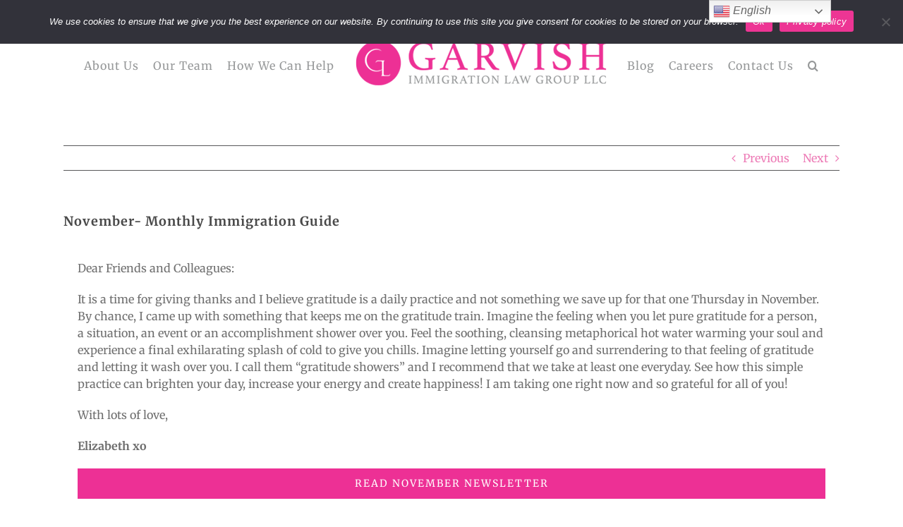

--- FILE ---
content_type: text/html; charset=UTF-8
request_url: https://goimmigrationlaw.com/november-monthly-immigration-guide/
body_size: 23738
content:
<!DOCTYPE html>
<html class="avada-html-layout-wide avada-html-header-position-top" lang="en-US" prefix="og: http://ogp.me/ns# fb: http://ogp.me/ns/fb#">
<head>
	<meta http-equiv="X-UA-Compatible" content="IE=edge" />
	<meta http-equiv="Content-Type" content="text/html; charset=utf-8"/>
	<meta name="viewport" content="width=device-width, initial-scale=1" />
	
<!-- Author Meta Tags by Molongui Authorship, visit: https://wordpress.org/plugins/molongui-authorship/ -->
<meta name="author" content="Elizabeth Garvish">
<meta property="article:author" content="https://www.facebook.com/garvishimmigrationlaw" />
<!-- /Molongui Authorship -->

<meta name='robots' content='index, follow, max-image-preview:large, max-snippet:-1, max-video-preview:-1' />
	<style>img:is([sizes="auto" i], [sizes^="auto," i]) { contain-intrinsic-size: 3000px 1500px }</style>
	
	<!-- This site is optimized with the Yoast SEO plugin v20.2.1 - https://yoast.com/wordpress/plugins/seo/ -->
	<title>Immigration Monthly Update - November News - Garvish Immigration Law</title>
	<meta name="description" content="Latest Immigration updates in the United States. The Immigration Process is a journey. Trust us as your guide." />
	<link rel="canonical" href="https://goimmigrationlaw.com/november-monthly-immigration-guide/" />
	<meta property="og:locale" content="en_US" />
	<meta property="og:type" content="article" />
	<meta property="og:title" content="Immigration Monthly Update - November News - Garvish Immigration Law" />
	<meta property="og:description" content="Latest Immigration updates in the United States. The Immigration Process is a journey. Trust us as your guide." />
	<meta property="og:url" content="https://goimmigrationlaw.com/november-monthly-immigration-guide/" />
	<meta property="og:site_name" content="Garvish Immigration Law Group" />
	<meta property="article:publisher" content="https://www.facebook.com/garvishimmigrationlaw/" />
	<meta property="article:author" content="https://www.facebook.com/garvishimmigrationlaw" />
	<meta property="article:published_time" content="2021-11-30T15:21:17+00:00" />
	<meta property="article:modified_time" content="2021-12-29T15:24:42+00:00" />
	<meta property="og:image" content="https://goimmigrationlaw.com/wp-content/uploads/2021/12/1-1.png" />
	<meta property="og:image:width" content="1063" />
	<meta property="og:image:height" content="831" />
	<meta property="og:image:type" content="image/png" />
	<meta name="author" content="Elizabeth Garvish" />
	<meta name="twitter:card" content="summary_large_image" />
	<meta name="twitter:label1" content="Written by" />
	<meta name="twitter:data1" content="Elizabeth Garvish" />
	<meta name="twitter:label2" content="Est. reading time" />
	<meta name="twitter:data2" content="8 minutes" />
	<script type="application/ld+json" class="yoast-schema-graph">{"@context":"https://schema.org","@graph":[{"@type":"Article","@id":"https://goimmigrationlaw.com/november-monthly-immigration-guide/#article","isPartOf":{"@id":"https://goimmigrationlaw.com/november-monthly-immigration-guide/"},"author":{"name":"Elizabeth Garvish","@id":"https://goimmigrationlaw.com/#/schema/person/70c48393de3fe37e11664ef44f793b01"},"headline":"November- Monthly Immigration Guide","datePublished":"2021-11-30T15:21:17+00:00","dateModified":"2021-12-29T15:24:42+00:00","mainEntityOfPage":{"@id":"https://goimmigrationlaw.com/november-monthly-immigration-guide/"},"wordCount":1671,"commentCount":0,"publisher":{"@id":"https://goimmigrationlaw.com/#organization"},"image":{"@id":"https://goimmigrationlaw.com/november-monthly-immigration-guide/#primaryimage"},"thumbnailUrl":"https://goimmigrationlaw.com/wp-content/uploads/2021/12/1-1.png","articleSection":["Newsletters"],"inLanguage":"en-US"},{"@type":"WebPage","@id":"https://goimmigrationlaw.com/november-monthly-immigration-guide/","url":"https://goimmigrationlaw.com/november-monthly-immigration-guide/","name":"Immigration Monthly Update - November News - Garvish Immigration Law","isPartOf":{"@id":"https://goimmigrationlaw.com/#website"},"primaryImageOfPage":{"@id":"https://goimmigrationlaw.com/november-monthly-immigration-guide/#primaryimage"},"image":{"@id":"https://goimmigrationlaw.com/november-monthly-immigration-guide/#primaryimage"},"thumbnailUrl":"https://goimmigrationlaw.com/wp-content/uploads/2021/12/1-1.png","datePublished":"2021-11-30T15:21:17+00:00","dateModified":"2021-12-29T15:24:42+00:00","description":"Latest Immigration updates in the United States. The Immigration Process is a journey. Trust us as your guide.","breadcrumb":{"@id":"https://goimmigrationlaw.com/november-monthly-immigration-guide/#breadcrumb"},"inLanguage":"en-US","potentialAction":[{"@type":"ReadAction","target":["https://goimmigrationlaw.com/november-monthly-immigration-guide/"]}]},{"@type":"ImageObject","inLanguage":"en-US","@id":"https://goimmigrationlaw.com/november-monthly-immigration-guide/#primaryimage","url":"https://goimmigrationlaw.com/wp-content/uploads/2021/12/1-1.png","contentUrl":"https://goimmigrationlaw.com/wp-content/uploads/2021/12/1-1.png","width":1063,"height":831},{"@type":"BreadcrumbList","@id":"https://goimmigrationlaw.com/november-monthly-immigration-guide/#breadcrumb","itemListElement":[{"@type":"ListItem","position":1,"name":"Home","item":"https://goimmigrationlaw.com/"},{"@type":"ListItem","position":2,"name":"News","item":"https://goimmigrationlaw.com/immigration-news-and-updates/"},{"@type":"ListItem","position":3,"name":"November- Monthly Immigration Guide"}]},{"@type":"WebSite","@id":"https://goimmigrationlaw.com/#website","url":"https://goimmigrationlaw.com/","name":"Garvish Immigration Law Group","description":"The immigration process is a journey. Trust us as your guide.","publisher":{"@id":"https://goimmigrationlaw.com/#organization"},"potentialAction":[{"@type":"SearchAction","target":{"@type":"EntryPoint","urlTemplate":"https://goimmigrationlaw.com/?s={search_term_string}"},"query-input":"required name=search_term_string"}],"inLanguage":"en-US"},{"@type":"Organization","@id":"https://goimmigrationlaw.com/#organization","name":"Garvish Immigration Law Group","url":"https://goimmigrationlaw.com/","logo":{"@type":"ImageObject","inLanguage":"en-US","@id":"https://goimmigrationlaw.com/#/schema/logo/image/","url":"https://goimmigrationlaw.com/wp-content/uploads/2019/07/Garvish-Graphic-Mark_144footerpx.png","contentUrl":"https://goimmigrationlaw.com/wp-content/uploads/2019/07/Garvish-Graphic-Mark_144footerpx.png","width":144,"height":144,"caption":"Garvish Immigration Law Group"},"image":{"@id":"https://goimmigrationlaw.com/#/schema/logo/image/"},"sameAs":["https://www.facebook.com/garvishimmigrationlaw/","https://www.linkedin.com/company/garvishimmigration"]},{"@type":"Person","@id":"https://goimmigrationlaw.com/#/schema/person/70c48393de3fe37e11664ef44f793b01","name":"Elizabeth Garvish","image":{"@type":"ImageObject","inLanguage":"en-US","@id":"https://goimmigrationlaw.com/#/schema/person/image/","url":"https://goimmigrationlaw.com/wp-content/uploads/2022/02/Elizabeth_Garvish_11_2021_C2-scaled-e1663949922579.jpeg","contentUrl":"https://goimmigrationlaw.com/wp-content/uploads/2022/02/Elizabeth_Garvish_11_2021_C2-scaled-e1663949922579.jpeg","caption":"Elizabeth Garvish"},"description":"Elizabeth L.A. Garvish founded Garvish Immigration Law Group, LLC in 2011 after practicing immigration law in small boutique firms, big law and nonprofits. Elizabeth is a frequent speaker and presenter on entrepreneurship and U.S. immigration topics around the world. She is an active member of the American Immigration Lawyers Association (AILA) and serves on various national committees and is the Past Chair of the Georgia-Alabama Chapter of AILA. Elizabeth is also a certified member of the EO Global Speakers Academy.","sameAs":["https://goimmigrationlaw.com/our-people/elizabeth-garvish/","https://www.facebook.com/garvishimmigrationlaw","https://www.instagram.com/garvish/","https://www.linkedin.com/in/elizabethlagarvish/","https://www.youtube.com/channel/UCpHZ_NVsN9IeFi8IAEqS4OQ"],"url":"https://goimmigrationlaw.com/author/egarvish/"}]}</script>
	<!-- / Yoast SEO plugin. -->


<link rel='dns-prefetch' href='//www.googletagmanager.com' />
<link rel="alternate" type="application/rss+xml" title="Garvish Immigration Law Group &raquo; Feed" href="https://goimmigrationlaw.com/feed/" />
					<link rel="shortcut icon" href="https://goimmigrationlaw.com/wp-content/uploads/2019/06/Garvish-Graphic-Mark_32px.png" type="image/x-icon" />
		
					<!-- Apple Touch Icon -->
			<link rel="apple-touch-icon" sizes="180x180" href="https://goimmigrationlaw.com/wp-content/uploads/2019/06/Garvish-Graphic-Mark_114.png">
		
					<!-- Android Icon -->
			<link rel="icon" sizes="192x192" href="https://goimmigrationlaw.com/wp-content/uploads/2019/06/Garvish-Graphic-Mark_57px.png">
		
					<!-- MS Edge Icon -->
			<meta name="msapplication-TileImage" content="https://goimmigrationlaw.com/wp-content/uploads/2019/06/Garvish-Graphic-Mark_72px.png">
				
		<meta property="og:title" content="November- Monthly Immigration Guide"/>
		<meta property="og:type" content="article"/>
		<meta property="og:url" content="https://goimmigrationlaw.com/november-monthly-immigration-guide/"/>
		<meta property="og:site_name" content="Garvish Immigration Law Group"/>
		<meta property="og:description" content="Dear Friends and Colleagues:

It is a time for giving thanks and I believe gratitude is a daily practice and not something we save up for that one Thursday in November. By chance, I came up with something that keeps me on the gratitude train. Imagine the feeling when you let pure gratitude for a person,"/>

									<meta property="og:image" content="https://goimmigrationlaw.com/wp-content/uploads/2021/12/1-1.png"/>
							<script type="text/javascript">
/* <![CDATA[ */
window._wpemojiSettings = {"baseUrl":"https:\/\/s.w.org\/images\/core\/emoji\/16.0.1\/72x72\/","ext":".png","svgUrl":"https:\/\/s.w.org\/images\/core\/emoji\/16.0.1\/svg\/","svgExt":".svg","source":{"concatemoji":"https:\/\/goimmigrationlaw.com\/wp-includes\/js\/wp-emoji-release.min.js?ver=6.8.3"}};
/*! This file is auto-generated */
!function(s,n){var o,i,e;function c(e){try{var t={supportTests:e,timestamp:(new Date).valueOf()};sessionStorage.setItem(o,JSON.stringify(t))}catch(e){}}function p(e,t,n){e.clearRect(0,0,e.canvas.width,e.canvas.height),e.fillText(t,0,0);var t=new Uint32Array(e.getImageData(0,0,e.canvas.width,e.canvas.height).data),a=(e.clearRect(0,0,e.canvas.width,e.canvas.height),e.fillText(n,0,0),new Uint32Array(e.getImageData(0,0,e.canvas.width,e.canvas.height).data));return t.every(function(e,t){return e===a[t]})}function u(e,t){e.clearRect(0,0,e.canvas.width,e.canvas.height),e.fillText(t,0,0);for(var n=e.getImageData(16,16,1,1),a=0;a<n.data.length;a++)if(0!==n.data[a])return!1;return!0}function f(e,t,n,a){switch(t){case"flag":return n(e,"\ud83c\udff3\ufe0f\u200d\u26a7\ufe0f","\ud83c\udff3\ufe0f\u200b\u26a7\ufe0f")?!1:!n(e,"\ud83c\udde8\ud83c\uddf6","\ud83c\udde8\u200b\ud83c\uddf6")&&!n(e,"\ud83c\udff4\udb40\udc67\udb40\udc62\udb40\udc65\udb40\udc6e\udb40\udc67\udb40\udc7f","\ud83c\udff4\u200b\udb40\udc67\u200b\udb40\udc62\u200b\udb40\udc65\u200b\udb40\udc6e\u200b\udb40\udc67\u200b\udb40\udc7f");case"emoji":return!a(e,"\ud83e\udedf")}return!1}function g(e,t,n,a){var r="undefined"!=typeof WorkerGlobalScope&&self instanceof WorkerGlobalScope?new OffscreenCanvas(300,150):s.createElement("canvas"),o=r.getContext("2d",{willReadFrequently:!0}),i=(o.textBaseline="top",o.font="600 32px Arial",{});return e.forEach(function(e){i[e]=t(o,e,n,a)}),i}function t(e){var t=s.createElement("script");t.src=e,t.defer=!0,s.head.appendChild(t)}"undefined"!=typeof Promise&&(o="wpEmojiSettingsSupports",i=["flag","emoji"],n.supports={everything:!0,everythingExceptFlag:!0},e=new Promise(function(e){s.addEventListener("DOMContentLoaded",e,{once:!0})}),new Promise(function(t){var n=function(){try{var e=JSON.parse(sessionStorage.getItem(o));if("object"==typeof e&&"number"==typeof e.timestamp&&(new Date).valueOf()<e.timestamp+604800&&"object"==typeof e.supportTests)return e.supportTests}catch(e){}return null}();if(!n){if("undefined"!=typeof Worker&&"undefined"!=typeof OffscreenCanvas&&"undefined"!=typeof URL&&URL.createObjectURL&&"undefined"!=typeof Blob)try{var e="postMessage("+g.toString()+"("+[JSON.stringify(i),f.toString(),p.toString(),u.toString()].join(",")+"));",a=new Blob([e],{type:"text/javascript"}),r=new Worker(URL.createObjectURL(a),{name:"wpTestEmojiSupports"});return void(r.onmessage=function(e){c(n=e.data),r.terminate(),t(n)})}catch(e){}c(n=g(i,f,p,u))}t(n)}).then(function(e){for(var t in e)n.supports[t]=e[t],n.supports.everything=n.supports.everything&&n.supports[t],"flag"!==t&&(n.supports.everythingExceptFlag=n.supports.everythingExceptFlag&&n.supports[t]);n.supports.everythingExceptFlag=n.supports.everythingExceptFlag&&!n.supports.flag,n.DOMReady=!1,n.readyCallback=function(){n.DOMReady=!0}}).then(function(){return e}).then(function(){var e;n.supports.everything||(n.readyCallback(),(e=n.source||{}).concatemoji?t(e.concatemoji):e.wpemoji&&e.twemoji&&(t(e.twemoji),t(e.wpemoji)))}))}((window,document),window._wpemojiSettings);
/* ]]> */
</script>
<link rel='stylesheet' id='gtranslate-style-css' href='https://goimmigrationlaw.com/wp-content/plugins/gtranslate/gtranslate-style24.css?ver=6.8.3' type='text/css' media='all' />
<link rel='stylesheet' id='jquery.bxslider-css' href='//goimmigrationlaw.com/wp-content/plugins/testimonials-widget/includes/libraries/testimonials-widget/includes/libraries/bxslider-4/dist/jquery.bxslider.css?ver=6.8.3' type='text/css' media='all' />
<link rel='stylesheet' id='Axl_Testimonials_Widget-css' href='//goimmigrationlaw.com/wp-content/plugins/testimonials-widget/includes/libraries/testimonials-widget/assets/css/testimonials-widget.css?ver=6.8.3' type='text/css' media='all' />
<link rel='stylesheet' id='Axl_Testimonials_Widget_Premium-css' href='//goimmigrationlaw.com/wp-content/plugins/testimonials-widget/assets/css/testimonials-widget-premium.css?ver=6.8.3' type='text/css' media='all' />
<style id='wp-emoji-styles-inline-css' type='text/css'>

	img.wp-smiley, img.emoji {
		display: inline !important;
		border: none !important;
		box-shadow: none !important;
		height: 1em !important;
		width: 1em !important;
		margin: 0 0.07em !important;
		vertical-align: -0.1em !important;
		background: none !important;
		padding: 0 !important;
	}
</style>
<style id='classic-theme-styles-inline-css' type='text/css'>
/*! This file is auto-generated */
.wp-block-button__link{color:#fff;background-color:#32373c;border-radius:9999px;box-shadow:none;text-decoration:none;padding:calc(.667em + 2px) calc(1.333em + 2px);font-size:1.125em}.wp-block-file__button{background:#32373c;color:#fff;text-decoration:none}
</style>
<style id='global-styles-inline-css' type='text/css'>
:root{--wp--preset--aspect-ratio--square: 1;--wp--preset--aspect-ratio--4-3: 4/3;--wp--preset--aspect-ratio--3-4: 3/4;--wp--preset--aspect-ratio--3-2: 3/2;--wp--preset--aspect-ratio--2-3: 2/3;--wp--preset--aspect-ratio--16-9: 16/9;--wp--preset--aspect-ratio--9-16: 9/16;--wp--preset--color--black: #000000;--wp--preset--color--cyan-bluish-gray: #abb8c3;--wp--preset--color--white: #ffffff;--wp--preset--color--pale-pink: #f78da7;--wp--preset--color--vivid-red: #cf2e2e;--wp--preset--color--luminous-vivid-orange: #ff6900;--wp--preset--color--luminous-vivid-amber: #fcb900;--wp--preset--color--light-green-cyan: #7bdcb5;--wp--preset--color--vivid-green-cyan: #00d084;--wp--preset--color--pale-cyan-blue: #8ed1fc;--wp--preset--color--vivid-cyan-blue: #0693e3;--wp--preset--color--vivid-purple: #9b51e0;--wp--preset--gradient--vivid-cyan-blue-to-vivid-purple: linear-gradient(135deg,rgba(6,147,227,1) 0%,rgb(155,81,224) 100%);--wp--preset--gradient--light-green-cyan-to-vivid-green-cyan: linear-gradient(135deg,rgb(122,220,180) 0%,rgb(0,208,130) 100%);--wp--preset--gradient--luminous-vivid-amber-to-luminous-vivid-orange: linear-gradient(135deg,rgba(252,185,0,1) 0%,rgba(255,105,0,1) 100%);--wp--preset--gradient--luminous-vivid-orange-to-vivid-red: linear-gradient(135deg,rgba(255,105,0,1) 0%,rgb(207,46,46) 100%);--wp--preset--gradient--very-light-gray-to-cyan-bluish-gray: linear-gradient(135deg,rgb(238,238,238) 0%,rgb(169,184,195) 100%);--wp--preset--gradient--cool-to-warm-spectrum: linear-gradient(135deg,rgb(74,234,220) 0%,rgb(151,120,209) 20%,rgb(207,42,186) 40%,rgb(238,44,130) 60%,rgb(251,105,98) 80%,rgb(254,248,76) 100%);--wp--preset--gradient--blush-light-purple: linear-gradient(135deg,rgb(255,206,236) 0%,rgb(152,150,240) 100%);--wp--preset--gradient--blush-bordeaux: linear-gradient(135deg,rgb(254,205,165) 0%,rgb(254,45,45) 50%,rgb(107,0,62) 100%);--wp--preset--gradient--luminous-dusk: linear-gradient(135deg,rgb(255,203,112) 0%,rgb(199,81,192) 50%,rgb(65,88,208) 100%);--wp--preset--gradient--pale-ocean: linear-gradient(135deg,rgb(255,245,203) 0%,rgb(182,227,212) 50%,rgb(51,167,181) 100%);--wp--preset--gradient--electric-grass: linear-gradient(135deg,rgb(202,248,128) 0%,rgb(113,206,126) 100%);--wp--preset--gradient--midnight: linear-gradient(135deg,rgb(2,3,129) 0%,rgb(40,116,252) 100%);--wp--preset--font-size--small: 12px;--wp--preset--font-size--medium: 20px;--wp--preset--font-size--large: 24px;--wp--preset--font-size--x-large: 42px;--wp--preset--font-size--normal: 16px;--wp--preset--font-size--xlarge: 32px;--wp--preset--font-size--huge: 48px;--wp--preset--spacing--20: 0.44rem;--wp--preset--spacing--30: 0.67rem;--wp--preset--spacing--40: 1rem;--wp--preset--spacing--50: 1.5rem;--wp--preset--spacing--60: 2.25rem;--wp--preset--spacing--70: 3.38rem;--wp--preset--spacing--80: 5.06rem;--wp--preset--shadow--natural: 6px 6px 9px rgba(0, 0, 0, 0.2);--wp--preset--shadow--deep: 12px 12px 50px rgba(0, 0, 0, 0.4);--wp--preset--shadow--sharp: 6px 6px 0px rgba(0, 0, 0, 0.2);--wp--preset--shadow--outlined: 6px 6px 0px -3px rgba(255, 255, 255, 1), 6px 6px rgba(0, 0, 0, 1);--wp--preset--shadow--crisp: 6px 6px 0px rgba(0, 0, 0, 1);}:where(.is-layout-flex){gap: 0.5em;}:where(.is-layout-grid){gap: 0.5em;}body .is-layout-flex{display: flex;}.is-layout-flex{flex-wrap: wrap;align-items: center;}.is-layout-flex > :is(*, div){margin: 0;}body .is-layout-grid{display: grid;}.is-layout-grid > :is(*, div){margin: 0;}:where(.wp-block-columns.is-layout-flex){gap: 2em;}:where(.wp-block-columns.is-layout-grid){gap: 2em;}:where(.wp-block-post-template.is-layout-flex){gap: 1.25em;}:where(.wp-block-post-template.is-layout-grid){gap: 1.25em;}.has-black-color{color: var(--wp--preset--color--black) !important;}.has-cyan-bluish-gray-color{color: var(--wp--preset--color--cyan-bluish-gray) !important;}.has-white-color{color: var(--wp--preset--color--white) !important;}.has-pale-pink-color{color: var(--wp--preset--color--pale-pink) !important;}.has-vivid-red-color{color: var(--wp--preset--color--vivid-red) !important;}.has-luminous-vivid-orange-color{color: var(--wp--preset--color--luminous-vivid-orange) !important;}.has-luminous-vivid-amber-color{color: var(--wp--preset--color--luminous-vivid-amber) !important;}.has-light-green-cyan-color{color: var(--wp--preset--color--light-green-cyan) !important;}.has-vivid-green-cyan-color{color: var(--wp--preset--color--vivid-green-cyan) !important;}.has-pale-cyan-blue-color{color: var(--wp--preset--color--pale-cyan-blue) !important;}.has-vivid-cyan-blue-color{color: var(--wp--preset--color--vivid-cyan-blue) !important;}.has-vivid-purple-color{color: var(--wp--preset--color--vivid-purple) !important;}.has-black-background-color{background-color: var(--wp--preset--color--black) !important;}.has-cyan-bluish-gray-background-color{background-color: var(--wp--preset--color--cyan-bluish-gray) !important;}.has-white-background-color{background-color: var(--wp--preset--color--white) !important;}.has-pale-pink-background-color{background-color: var(--wp--preset--color--pale-pink) !important;}.has-vivid-red-background-color{background-color: var(--wp--preset--color--vivid-red) !important;}.has-luminous-vivid-orange-background-color{background-color: var(--wp--preset--color--luminous-vivid-orange) !important;}.has-luminous-vivid-amber-background-color{background-color: var(--wp--preset--color--luminous-vivid-amber) !important;}.has-light-green-cyan-background-color{background-color: var(--wp--preset--color--light-green-cyan) !important;}.has-vivid-green-cyan-background-color{background-color: var(--wp--preset--color--vivid-green-cyan) !important;}.has-pale-cyan-blue-background-color{background-color: var(--wp--preset--color--pale-cyan-blue) !important;}.has-vivid-cyan-blue-background-color{background-color: var(--wp--preset--color--vivid-cyan-blue) !important;}.has-vivid-purple-background-color{background-color: var(--wp--preset--color--vivid-purple) !important;}.has-black-border-color{border-color: var(--wp--preset--color--black) !important;}.has-cyan-bluish-gray-border-color{border-color: var(--wp--preset--color--cyan-bluish-gray) !important;}.has-white-border-color{border-color: var(--wp--preset--color--white) !important;}.has-pale-pink-border-color{border-color: var(--wp--preset--color--pale-pink) !important;}.has-vivid-red-border-color{border-color: var(--wp--preset--color--vivid-red) !important;}.has-luminous-vivid-orange-border-color{border-color: var(--wp--preset--color--luminous-vivid-orange) !important;}.has-luminous-vivid-amber-border-color{border-color: var(--wp--preset--color--luminous-vivid-amber) !important;}.has-light-green-cyan-border-color{border-color: var(--wp--preset--color--light-green-cyan) !important;}.has-vivid-green-cyan-border-color{border-color: var(--wp--preset--color--vivid-green-cyan) !important;}.has-pale-cyan-blue-border-color{border-color: var(--wp--preset--color--pale-cyan-blue) !important;}.has-vivid-cyan-blue-border-color{border-color: var(--wp--preset--color--vivid-cyan-blue) !important;}.has-vivid-purple-border-color{border-color: var(--wp--preset--color--vivid-purple) !important;}.has-vivid-cyan-blue-to-vivid-purple-gradient-background{background: var(--wp--preset--gradient--vivid-cyan-blue-to-vivid-purple) !important;}.has-light-green-cyan-to-vivid-green-cyan-gradient-background{background: var(--wp--preset--gradient--light-green-cyan-to-vivid-green-cyan) !important;}.has-luminous-vivid-amber-to-luminous-vivid-orange-gradient-background{background: var(--wp--preset--gradient--luminous-vivid-amber-to-luminous-vivid-orange) !important;}.has-luminous-vivid-orange-to-vivid-red-gradient-background{background: var(--wp--preset--gradient--luminous-vivid-orange-to-vivid-red) !important;}.has-very-light-gray-to-cyan-bluish-gray-gradient-background{background: var(--wp--preset--gradient--very-light-gray-to-cyan-bluish-gray) !important;}.has-cool-to-warm-spectrum-gradient-background{background: var(--wp--preset--gradient--cool-to-warm-spectrum) !important;}.has-blush-light-purple-gradient-background{background: var(--wp--preset--gradient--blush-light-purple) !important;}.has-blush-bordeaux-gradient-background{background: var(--wp--preset--gradient--blush-bordeaux) !important;}.has-luminous-dusk-gradient-background{background: var(--wp--preset--gradient--luminous-dusk) !important;}.has-pale-ocean-gradient-background{background: var(--wp--preset--gradient--pale-ocean) !important;}.has-electric-grass-gradient-background{background: var(--wp--preset--gradient--electric-grass) !important;}.has-midnight-gradient-background{background: var(--wp--preset--gradient--midnight) !important;}.has-small-font-size{font-size: var(--wp--preset--font-size--small) !important;}.has-medium-font-size{font-size: var(--wp--preset--font-size--medium) !important;}.has-large-font-size{font-size: var(--wp--preset--font-size--large) !important;}.has-x-large-font-size{font-size: var(--wp--preset--font-size--x-large) !important;}
:where(.wp-block-post-template.is-layout-flex){gap: 1.25em;}:where(.wp-block-post-template.is-layout-grid){gap: 1.25em;}
:where(.wp-block-columns.is-layout-flex){gap: 2em;}:where(.wp-block-columns.is-layout-grid){gap: 2em;}
:root :where(.wp-block-pullquote){font-size: 1.5em;line-height: 1.6;}
</style>
<link rel='stylesheet' id='ctct_form_styles-css' href='https://goimmigrationlaw.com/wp-content/plugins/constant-contact-forms/assets/css/style.css?ver=2.14.2' type='text/css' media='all' />
<link rel='stylesheet' id='cookie-notice-front-css' href='https://goimmigrationlaw.com/wp-content/plugins/cookie-notice/css/front.min.css?ver=2.5.5' type='text/css' media='all' />
<link rel='stylesheet' id='simple-banner-style-css' href='https://goimmigrationlaw.com/wp-content/plugins/simple-banner/simple-banner.css?ver=2.13.3' type='text/css' media='all' />
<link rel='stylesheet' id='grw-public-main-css-css' href='https://goimmigrationlaw.com/wp-content/plugins/widget-google-reviews/assets/css/public-main.css?ver=6.7' type='text/css' media='all' />
<link rel='stylesheet' id='dflip-icons-style-css' href='https://goimmigrationlaw.com/wp-content/plugins/3d-flipbook-dflip-lite/assets/css/themify-icons.min.css?ver=1.7.35' type='text/css' media='all' />
<link rel='stylesheet' id='dflip-style-css' href='https://goimmigrationlaw.com/wp-content/plugins/3d-flipbook-dflip-lite/assets/css/dflip.min.css?ver=1.7.35' type='text/css' media='all' />
<link rel='stylesheet' id='tmm-css' href='https://goimmigrationlaw.com/wp-content/plugins/team-members/inc/css/tmm_style.css?ver=6.8.3' type='text/css' media='all' />
<link rel='stylesheet' id='fusion-dynamic-css-css' href='https://goimmigrationlaw.com/wp-content/uploads/fusion-styles/247157caf9dc6629988a5e33c6f8805f.min.css?ver=3.8' type='text/css' media='all' />
<script type="text/javascript" src="https://goimmigrationlaw.com/wp-includes/js/jquery/jquery.min.js?ver=3.7.1" id="jquery-core-js"></script>
<script type="text/javascript" src="https://goimmigrationlaw.com/wp-includes/js/jquery/jquery-migrate.min.js?ver=3.4.1" id="jquery-migrate-js"></script>
<script type="text/javascript" id="cookie-notice-front-js-before">
/* <![CDATA[ */
var cnArgs = {"ajaxUrl":"https:\/\/goimmigrationlaw.com\/wp-admin\/admin-ajax.php","nonce":"d218a8b6c8","hideEffect":"fade","position":"top","onScroll":false,"onScrollOffset":100,"onClick":false,"cookieName":"cookie_notice_accepted","cookieTime":7862400,"cookieTimeRejected":2592000,"globalCookie":false,"redirection":false,"cache":true,"revokeCookies":false,"revokeCookiesOpt":"automatic"};
/* ]]> */
</script>
<script type="text/javascript" src="https://goimmigrationlaw.com/wp-content/plugins/cookie-notice/js/front.min.js?ver=2.5.5" id="cookie-notice-front-js"></script>
<script type="text/javascript" id="simple-banner-script-js-before">
/* <![CDATA[ */
const simpleBannerScriptParams = {"version":"2.13.3","hide_simple_banner":"no","simple_banner_position":"static","header_margin":"","header_padding":"","simple_banner_text":"<a href=\"https:\/\/goimmigrationlaw.com\/consultation\/\">CONSULTATIONS AVAILABLE IN SPANISH AND ENGLISH!<\/a>","pro_version_enabled":"","disabled_on_current_page":false,"debug_mode":"","id":1138,"disabled_pages_array":[],"is_current_page_a_post":true,"disabled_on_posts":"","simple_banner_font_size":"15px","simple_banner_color":"#ed3594","simple_banner_text_color":"","simple_banner_link_color":"#ffffff","simple_banner_close_color":"","simple_banner_custom_css":"","simple_banner_scrolling_custom_css":"","simple_banner_text_custom_css":"","simple_banner_button_css":"","site_custom_css":"","keep_site_custom_css":"","site_custom_js":"","keep_site_custom_js":"","wp_body_open_enabled":"on","wp_body_open":true,"close_button_enabled":"on","close_button_expiration":"","close_button_cookie_set":false}
/* ]]> */
</script>
<script type="text/javascript" src="https://goimmigrationlaw.com/wp-content/plugins/simple-banner/simple-banner.js?ver=2.13.3" id="simple-banner-script-js"></script>
<script type="text/javascript" defer="defer" src="https://goimmigrationlaw.com/wp-content/plugins/widget-google-reviews/assets/js/public-main.js?ver=6.7" id="grw-public-main-js-js"></script>

<!-- Google Analytics snippet added by Site Kit -->
<script type="text/javascript" src="https://www.googletagmanager.com/gtag/js?id=G-MRW93HL4KS" id="google_gtagjs-js" async></script>
<script type="text/javascript" id="google_gtagjs-js-after">
/* <![CDATA[ */
window.dataLayer = window.dataLayer || [];function gtag(){dataLayer.push(arguments);}
gtag("js", new Date());
gtag("set", "developer_id.dZTNiMT", true);
gtag("config", "G-MRW93HL4KS");
/* ]]> */
</script>

<!-- End Google Analytics snippet added by Site Kit -->
<link rel="https://api.w.org/" href="https://goimmigrationlaw.com/wp-json/" /><link rel="alternate" title="JSON" type="application/json" href="https://goimmigrationlaw.com/wp-json/wp/v2/posts/1138" /><link rel="EditURI" type="application/rsd+xml" title="RSD" href="https://goimmigrationlaw.com/xmlrpc.php?rsd" />
<link rel='shortlink' href='https://goimmigrationlaw.com/?p=1138' />
<link rel="alternate" title="oEmbed (JSON)" type="application/json+oembed" href="https://goimmigrationlaw.com/wp-json/oembed/1.0/embed?url=https%3A%2F%2Fgoimmigrationlaw.com%2Fnovember-monthly-immigration-guide%2F" />
<link rel="alternate" title="oEmbed (XML)" type="text/xml+oembed" href="https://goimmigrationlaw.com/wp-json/oembed/1.0/embed?url=https%3A%2F%2Fgoimmigrationlaw.com%2Fnovember-monthly-immigration-guide%2F&#038;format=xml" />
<meta name="generator" content="Site Kit by Google 1.95.0" /><style type="text/css">.simple-banner{position:static;}</style><style type="text/css">.simple-banner .simple-banner-text{font-size:15px;}</style><style type="text/css">.simple-banner{background:#ed3594;}</style><style type="text/css">.simple-banner .simple-banner-text{color: #ffffff;}</style><style type="text/css">.simple-banner .simple-banner-text a{color:#ffffff;}</style><style id="simple-banner-site-custom-css-dummy" type="text/css"></style><script id="simple-banner-site-custom-js-dummy" type="text/javascript"></script>        <style>
            .molongui-disabled-link
            {
                border-bottom: none !important;
                text-decoration: none !important;
                color: inherit !important;
                cursor: inherit !important;
            }
            .molongui-disabled-link:hover,
            .molongui-disabled-link:hover span
            {
                border-bottom: none !important;
                text-decoration: none !important;
                color: inherit !important;
                cursor: inherit !important;
            }
        </style>
        <style type="text/css" id="css-fb-visibility">@media screen and (max-width: 640px){.fusion-no-small-visibility{display:none !important;}body .sm-text-align-center{text-align:center !important;}body .sm-text-align-left{text-align:left !important;}body .sm-text-align-right{text-align:right !important;}body .sm-flex-align-center{justify-content:center !important;}body .sm-flex-align-flex-start{justify-content:flex-start !important;}body .sm-flex-align-flex-end{justify-content:flex-end !important;}body .sm-mx-auto{margin-left:auto !important;margin-right:auto !important;}body .sm-ml-auto{margin-left:auto !important;}body .sm-mr-auto{margin-right:auto !important;}body .fusion-absolute-position-small{position:absolute;top:auto;width:100%;}.awb-sticky.awb-sticky-small{ position: sticky }}@media screen and (min-width: 641px) and (max-width: 1024px){.fusion-no-medium-visibility{display:none !important;}body .md-text-align-center{text-align:center !important;}body .md-text-align-left{text-align:left !important;}body .md-text-align-right{text-align:right !important;}body .md-flex-align-center{justify-content:center !important;}body .md-flex-align-flex-start{justify-content:flex-start !important;}body .md-flex-align-flex-end{justify-content:flex-end !important;}body .md-mx-auto{margin-left:auto !important;margin-right:auto !important;}body .md-ml-auto{margin-left:auto !important;}body .md-mr-auto{margin-right:auto !important;}body .fusion-absolute-position-medium{position:absolute;top:auto;width:100%;}.awb-sticky.awb-sticky-medium{ position: sticky }}@media screen and (min-width: 1025px){.fusion-no-large-visibility{display:none !important;}body .lg-text-align-center{text-align:center !important;}body .lg-text-align-left{text-align:left !important;}body .lg-text-align-right{text-align:right !important;}body .lg-flex-align-center{justify-content:center !important;}body .lg-flex-align-flex-start{justify-content:flex-start !important;}body .lg-flex-align-flex-end{justify-content:flex-end !important;}body .lg-mx-auto{margin-left:auto !important;margin-right:auto !important;}body .lg-ml-auto{margin-left:auto !important;}body .lg-mr-auto{margin-right:auto !important;}body .fusion-absolute-position-large{position:absolute;top:auto;width:100%;}.awb-sticky.awb-sticky-large{ position: sticky }}</style><script data-cfasync="false"> var dFlipLocation = "https://goimmigrationlaw.com/wp-content/plugins/3d-flipbook-dflip-lite/assets/"; var dFlipWPGlobal = {"text":{"toggleSound":"Turn on\/off Sound","toggleThumbnails":"Toggle Thumbnails","toggleOutline":"Toggle Outline\/Bookmark","previousPage":"Previous Page","nextPage":"Next Page","toggleFullscreen":"Toggle Fullscreen","zoomIn":"Zoom In","zoomOut":"Zoom Out","toggleHelp":"Toggle Help","singlePageMode":"Single Page Mode","doublePageMode":"Double Page Mode","downloadPDFFile":"Download PDF File","gotoFirstPage":"Goto First Page","gotoLastPage":"Goto Last Page","share":"Share","mailSubject":"I wanted you to see this FlipBook","mailBody":"Check out this site {{url}}","loading":"DearFlip: Loading "},"moreControls":"download,pageMode,startPage,endPage,sound","hideControls":"","scrollWheel":"true","backgroundColor":"#777","backgroundImage":"","height":"auto","paddingLeft":"20","paddingRight":"20","controlsPosition":"bottom","duration":800,"soundEnable":"true","enableDownload":"true","enableAnnotation":"false","enableAnalytics":"false","webgl":"true","hard":"none","maxTextureSize":"1600","rangeChunkSize":"524288","zoomRatio":1.5,"stiffness":3,"pageMode":"0","singlePageMode":"0","pageSize":"0","autoPlay":"false","autoPlayDuration":5000,"autoPlayStart":"false","linkTarget":"2","sharePrefix":"dearflip-"};</script><meta name="generator" content="Elementor 3.11.2; features: e_dom_optimization, e_optimized_assets_loading, e_optimized_css_loading, a11y_improvements, additional_custom_breakpoints; settings: css_print_method-external, google_font-enabled, font_display-auto">

<!-- Google Tag Manager snippet added by Site Kit -->
<script type="text/javascript">
/* <![CDATA[ */

			( function( w, d, s, l, i ) {
				w[l] = w[l] || [];
				w[l].push( {'gtm.start': new Date().getTime(), event: 'gtm.js'} );
				var f = d.getElementsByTagName( s )[0],
					j = d.createElement( s ), dl = l != 'dataLayer' ? '&l=' + l : '';
				j.async = true;
				j.src = 'https://www.googletagmanager.com/gtm.js?id=' + i + dl;
				f.parentNode.insertBefore( j, f );
			} )( window, document, 'script', 'dataLayer', 'GTM-562H7V8C' );
			
/* ]]> */
</script>

<!-- End Google Tag Manager snippet added by Site Kit -->
		<style type="text/css" id="wp-custom-css">
			/* Apaga cualquier pop-up/iframe de Constant Contact */
.ctct-popup,
.ctct-popup *,
.ctct-popup-overlay,
.ctct-form-wrapper.ctct-form-popup,
.ctct-form-wrapper.ctct-form-popup *,
iframe[src*="constantcontact"],
iframe[src*="ctct"],
iframe[src*="visitor2.constantcontact.com"] {
  display: none !important;
  visibility: hidden !important;
  opacity: 0 !important;
}
		</style>
				<script type="text/javascript">
			var doc = document.documentElement;
			doc.setAttribute( 'data-useragent', navigator.userAgent );
		</script>
		<!-- Global site tag (gtag.js) - Google Analytics -->
<script async src="https://www.googletagmanager.com/gtag/js?id=UA-159560806-1"></script>
<script>
  window.dataLayer = window.dataLayer || [];
  function gtag(){dataLayer.push(arguments);}
  gtag('js', new Date());

  gtag('config', 'UA-159560806-1');
</script>
<!-- Global site tag (gtag.js) - Google Ads: 660184950 -->
<script async src="https://www.googletagmanager.com/gtag/js?id=AW-660184950"></script>
<script>
  window.dataLayer = window.dataLayer || [];
  function gtag(){dataLayer.push(arguments);}
  gtag('js', new Date());
  gtag('config', 'AW-660184950');
</script>
	<!-- Facebook Pixel Code -->
<script>
!function(f,b,e,v,n,t,s)
{if(f.fbq)return;n=f.fbq=function(){n.callMethod?
n.callMethod.apply(n,arguments):n.queue.push(arguments)};
if(!f._fbq)f._fbq=n;n.push=n;n.loaded=!0;n.version='2.0';
n.queue=[];t=b.createElement(e);t.async=!0;
t.src=v;s=b.getElementsByTagName(e)[0];
s.parentNode.insertBefore(t,s)}(window,document,'script',
'https://connect.facebook.net/en_US/fbevents.js');
 fbq('init', '250225626158022'); 
fbq('track', 'PageView');
</script>
<noscript>
 <img height="1" width="1" 
src="https://www.facebook.com/tr?id=250225626158022&ev=PageView
&noscript=1"/>
</noscript>
<!-- End Facebook Pixel Code --></head>

<body class="wp-singular post-template-default single single-post postid-1138 single-format-image wp-theme-Avada cookies-not-set ctct-Avada fusion-image-hovers fusion-pagination-sizing fusion-button_type-flat fusion-button_span-yes fusion-button_gradient-linear avada-image-rollover-circle-yes avada-image-rollover-yes avada-image-rollover-direction-left fusion-body ltr no-tablet-sticky-header no-mobile-sticky-header no-mobile-slidingbar no-mobile-totop avada-has-rev-slider-styles fusion-disable-outline fusion-sub-menu-fade mobile-logo-pos-center layout-wide-mode avada-has-boxed-modal-shadow-none layout-scroll-offset-full avada-has-zero-margin-offset-top fusion-top-header menu-text-align-center mobile-menu-design-flyout fusion-show-pagination-text fusion-header-layout-v7 avada-responsive avada-footer-fx-none avada-menu-highlight-style-arrow fusion-search-form-classic fusion-main-menu-search-dropdown fusion-avatar-square avada-dropdown-styles avada-blog-layout-medium avada-blog-archive-layout-grid avada-header-shadow-no avada-menu-icon-position-left avada-has-mainmenu-dropdown-divider avada-has-header-100-width avada-has-pagetitle-bg-parallax avada-has-mobile-menu-search avada-has-main-nav-search-icon avada-has-breadcrumb-mobile-hidden avada-has-titlebar-bar_and_content avada-has-pagination-padding avada-flyout-menu-direction-fade avada-ec-views-v1 elementor-default elementor-kit-1823" data-awb-post-id="1138">
			<!-- Google Tag Manager (noscript) snippet added by Site Kit -->
		<noscript>
			<iframe src="https://www.googletagmanager.com/ns.html?id=GTM-562H7V8C" height="0" width="0" style="display:none;visibility:hidden"></iframe>
		</noscript>
		<!-- End Google Tag Manager (noscript) snippet added by Site Kit -->
		<div id="simple-banner" class="simple-banner"><div class="simple-banner-text"><span><a href="https://goimmigrationlaw.com/consultation/">CONSULTATIONS AVAILABLE IN SPANISH AND ENGLISH!</a></span></div><button id="simple-banner-close-button" class="simple-banner-button">&#x2715;</button></div>	<a class="skip-link screen-reader-text" href="#content">Skip to content</a>

	<div id="boxed-wrapper">
		<div class="fusion-sides-frame"></div>
		<div id="wrapper" class="fusion-wrapper">
			<div id="home" style="position:relative;top:-1px;"></div>
			
				
			<header class="fusion-header-wrapper">
				<div class="fusion-header-v7 fusion-logo-alignment fusion-logo-center fusion-sticky-menu-1 fusion-sticky-logo-1 fusion-mobile-logo-1  fusion-mobile-menu-design-flyout fusion-header-has-flyout-menu">
					<div class="fusion-header-sticky-height"></div>
<div class="fusion-header" >
	<div class="fusion-row fusion-middle-logo-menu">
					<div class="fusion-header-has-flyout-menu-content">
				<nav class="fusion-main-menu" aria-label="Main Menu"><ul id="menu-homepage-main-menu" class="fusion-menu fusion-middle-logo-ul"><li  id="menu-item-1806"  class="menu-item menu-item-type-post_type menu-item-object-page menu-item-home menu-item-has-children menu-item-1806 fusion-dropdown-menu"  data-item-id="1806"><a  href="https://goimmigrationlaw.com/" class="fusion-top-level-link fusion-arrow-highlight"><span class="menu-text">About Us<span class="fusion-arrow-svg"><svg height="12px" width="23px">
					<path d="M0 0 L11.5 12 L23 0 Z" fill="#ffffff" />
					</svg></span><span class="fusion-dropdown-svg"><svg height="12px" width="23px">
						<path d="M0 12 L11.5 0 L23 12 Z" fill="#f2efef"/>
						</svg></span></span></a><ul class="sub-menu"><li  id="menu-item-2257"  class="menu-item menu-item-type-post_type menu-item-object-page menu-item-2257 fusion-dropdown-submenu" ><a  href="https://goimmigrationlaw.com/law-firm-faqs/" class="fusion-arrow-highlight"><span>Frequently Asked Questions</span></a></li><li  id="menu-item-1835"  class="menu-item menu-item-type-post_type menu-item-object-page menu-item-1835 fusion-dropdown-submenu" ><a  href="https://goimmigrationlaw.com/happiest-law-firm-committee/" class="fusion-arrow-highlight"><span>Happiest Law Firm Committee</span></a></li><li  id="menu-item-1565"  class="menu-item menu-item-type-post_type menu-item-object-page menu-item-1565 fusion-dropdown-submenu" ><a  href="https://goimmigrationlaw.com/diversity-equity-inclusion-committee/" class="fusion-arrow-highlight"><span>Diversity, Equity &#038; Inclusion Committee</span></a></li><li  id="menu-item-1813"  class="menu-item menu-item-type-post_type menu-item-object-page menu-item-1813 fusion-dropdown-submenu" ><a  href="https://goimmigrationlaw.com/garvish-goes-green-committee/" class="fusion-arrow-highlight"><span>Garvish Goes Green Committee</span></a></li></ul></li><li  id="menu-item-1655"  class="menu-item menu-item-type-post_type menu-item-object-page menu-item-has-children menu-item-1655 fusion-dropdown-menu"  data-item-id="1655"><a  href="https://goimmigrationlaw.com/our-team/" class="fusion-top-level-link fusion-arrow-highlight"><span class="menu-text">Our Team<span class="fusion-arrow-svg"><svg height="12px" width="23px">
					<path d="M0 0 L11.5 12 L23 0 Z" fill="#ffffff" />
					</svg></span><span class="fusion-dropdown-svg"><svg height="12px" width="23px">
						<path d="M0 12 L11.5 0 L23 12 Z" fill="#f2efef"/>
						</svg></span></span></a><ul class="sub-menu"><li  id="menu-item-1767"  class="menu-item menu-item-type-post_type menu-item-object-page menu-item-1767 fusion-dropdown-submenu" ><a  href="https://goimmigrationlaw.com/our-team/elizabeth-garvish/" class="fusion-arrow-highlight"><span>Elizabeth Garvish</span></a></li><li  id="menu-item-1768"  class="menu-item menu-item-type-post_type menu-item-object-page menu-item-1768 fusion-dropdown-submenu" ><a  href="https://goimmigrationlaw.com/our-team/nadia-deans-kalata/" class="fusion-arrow-highlight"><span>Nadia Deans Kalata</span></a></li><li  id="menu-item-1770"  class="menu-item menu-item-type-post_type menu-item-object-page menu-item-1770 fusion-dropdown-submenu" ><a  href="https://goimmigrationlaw.com/our-team/natalia-munoz/" class="fusion-arrow-highlight"><span>Natalia Muñoz</span></a></li><li  id="menu-item-2409"  class="menu-item menu-item-type-post_type menu-item-object-page menu-item-2409 fusion-dropdown-submenu" ><a  href="https://goimmigrationlaw.com/our-team/raquiyah-dunger/" class="fusion-arrow-highlight"><span>Raquiyah Dunger</span></a></li><li  id="menu-item-2100"  class="menu-item menu-item-type-post_type menu-item-object-page menu-item-2100 fusion-dropdown-submenu" ><a  href="https://goimmigrationlaw.com/our-team/amna-shirazi/" class="fusion-arrow-highlight"><span>Amna Shirazi</span></a></li><li  id="menu-item-2164"  class="menu-item menu-item-type-post_type menu-item-object-page menu-item-2164 fusion-dropdown-submenu" ><a  href="https://goimmigrationlaw.com/our-team/verna-polutan/" class="fusion-arrow-highlight"><span>Verna Polutan</span></a></li></ul></li><li  id="menu-item-1790"  class="menu-item menu-item-type-post_type menu-item-object-page menu-item-1790"  data-item-id="1790"><a  href="https://goimmigrationlaw.com/our-services/" class="fusion-top-level-link fusion-arrow-highlight"><span class="menu-text">How We Can Help<span class="fusion-arrow-svg"><svg height="12px" width="23px">
					<path d="M0 0 L11.5 12 L23 0 Z" fill="#ffffff" />
					</svg></span></span></a></li>	<li class="fusion-middle-logo-menu-logo fusion-logo" data-margin-top="0px" data-margin-bottom="10px" data-margin-left="0px" data-margin-right="0px">
			<a class="fusion-logo-link"  href="https://goimmigrationlaw.com/" >

						<!-- standard logo -->
			<img src="https://goimmigrationlaw.com/wp-content/uploads/2019/07/Garvish-Final_logo_375px.png" srcset="https://goimmigrationlaw.com/wp-content/uploads/2019/07/Garvish-Final_logo_375px.png 1x, https://goimmigrationlaw.com/wp-content/uploads/2019/07/Garvish-Final-Logo_1000px.png 2x" width="375" height="88" style="max-height:88px;height:auto;" alt="Garvish Immigration Law Group Logo" data-retina_logo_url="https://goimmigrationlaw.com/wp-content/uploads/2019/07/Garvish-Final-Logo_1000px.png" class="fusion-standard-logo" />

											<!-- mobile logo -->
				<img src="https://goimmigrationlaw.com/wp-content/uploads/2019/07/Garvish-Final_logo_375px.png" srcset="https://goimmigrationlaw.com/wp-content/uploads/2019/07/Garvish-Final_logo_375px.png 1x, https://goimmigrationlaw.com/wp-content/uploads/2019/07/Garvish-Final-Logo_1000px.png 2x" width="375" height="88" style="max-height:88px;height:auto;" alt="Garvish Immigration Law Group Logo" data-retina_logo_url="https://goimmigrationlaw.com/wp-content/uploads/2019/07/Garvish-Final-Logo_1000px.png" class="fusion-mobile-logo" />
			
											<!-- sticky header logo -->
				<img src="https://goimmigrationlaw.com/wp-content/uploads/2019/07/Garvish-Final_logo_375px.png" srcset="https://goimmigrationlaw.com/wp-content/uploads/2019/07/Garvish-Final_logo_375px.png 1x, https://goimmigrationlaw.com/wp-content/uploads/2019/07/Garvish-Final_logo_375px.png 2x" width="375" height="88" style="max-height:88px;height:auto;" alt="Garvish Immigration Law Group Logo" data-retina_logo_url="https://goimmigrationlaw.com/wp-content/uploads/2019/07/Garvish-Final_logo_375px.png" class="fusion-sticky-logo" />
					</a>
		</li><li  id="menu-item-1763"  class="menu-item menu-item-type-post_type menu-item-object-page menu-item-1763"  data-item-id="1763"><a  href="https://goimmigrationlaw.com/blog/" class="fusion-top-level-link fusion-arrow-highlight"><span class="menu-text">Blog<span class="fusion-arrow-svg"><svg height="12px" width="23px">
					<path d="M0 0 L11.5 12 L23 0 Z" fill="#ffffff" />
					</svg></span></span></a></li><li  id="menu-item-1594"  class="menu-item menu-item-type-post_type menu-item-object-page menu-item-1594"  data-item-id="1594"><a  href="https://goimmigrationlaw.com/careers/" class="fusion-top-level-link fusion-arrow-highlight"><span class="menu-text">Careers<span class="fusion-arrow-svg"><svg height="12px" width="23px">
					<path d="M0 0 L11.5 12 L23 0 Z" fill="#ffffff" />
					</svg></span></span></a></li><li  id="menu-item-1807"  class="menu-item menu-item-type-post_type menu-item-object-page menu-item-has-children menu-item-1807 fusion-dropdown-menu"  data-item-id="1807"><a  href="https://goimmigrationlaw.com/contact-us/" class="fusion-top-level-link fusion-arrow-highlight"><span class="menu-text">Contact Us<span class="fusion-arrow-svg"><svg height="12px" width="23px">
					<path d="M0 0 L11.5 12 L23 0 Z" fill="#ffffff" />
					</svg></span><span class="fusion-dropdown-svg"><svg height="12px" width="23px">
						<path d="M0 12 L11.5 0 L23 12 Z" fill="#f2efef"/>
						</svg></span></span></a><ul class="sub-menu"><li  id="menu-item-1629"  class="menu-item menu-item-type-custom menu-item-object-custom menu-item-1629 fusion-dropdown-submenu" ><a  href="tel:%20800.951.4980" class="fusion-arrow-highlight"><span>Call 800.951.4980</span></a></li><li  id="menu-item-1645"  class="menu-item menu-item-type-custom menu-item-object-custom menu-item-1645 fusion-dropdown-submenu" ><a  href="https://app.docketwise.com/firm_leads/public_new?uuid=58097f88-710d-488a-97fe-9fad497b974d" class="fusion-arrow-highlight"><span>Send A Message</span></a></li><li  id="menu-item-2074"  class="menu-item menu-item-type-post_type menu-item-object-page menu-item-2074 fusion-dropdown-submenu" ><a  href="https://goimmigrationlaw.com/consultation/" class="fusion-arrow-highlight"><span>Schedule A Consultation</span></a></li></ul></li><li class="fusion-custom-menu-item fusion-main-menu-search"><a class="fusion-main-menu-icon" href="#" aria-label="Search" data-title="Search" title="Search" role="button" aria-expanded="false"></a><div class="fusion-custom-menu-item-contents">		<form role="search" class="searchform fusion-search-form  fusion-live-search fusion-search-form-classic" method="get" action="https://goimmigrationlaw.com/">
			<div class="fusion-search-form-content">

				
				<div class="fusion-search-field search-field">
					<label><span class="screen-reader-text">Search for:</span>
													<input type="search" class="s fusion-live-search-input" name="s" id="fusion-live-search-input-0" autocomplete="off" placeholder="Search..." required aria-required="true" aria-label="Search..."/>
											</label>
				</div>
				<div class="fusion-search-button search-button">
					<input type="submit" class="fusion-search-submit searchsubmit" aria-label="Search" value="&#xf002;" />
										<div class="fusion-slider-loading"></div>
									</div>

				
			</div>


							<div class="fusion-search-results-wrapper"><div class="fusion-search-results"></div></div>
			
		</form>
		</div></li></ul></nav><nav class="fusion-main-menu fusion-sticky-menu" aria-label="Main Menu Sticky"><ul id="menu-sticky-menu" class="fusion-menu fusion-middle-logo-ul"><li  id="menu-item-1637"  class="menu-item menu-item-type-post_type menu-item-object-page menu-item-home menu-item-1637"  data-item-id="1637"><a  href="https://goimmigrationlaw.com/" class="fusion-top-level-link fusion-arrow-highlight"><span class="menu-text">Homepage<span class="fusion-arrow-svg"><svg height="12px" width="23px">
					<path d="M0 0 L11.5 12 L23 0 Z" fill="#ffffff" />
					</svg></span></span></a></li><li  id="menu-item-1638"  class="menu-item menu-item-type-post_type menu-item-object-page menu-item-1638"  data-item-id="1638"><a  href="https://goimmigrationlaw.com/blog/" class="fusion-top-level-link fusion-arrow-highlight"><span class="menu-text">Blog<span class="fusion-arrow-svg"><svg height="12px" width="23px">
					<path d="M0 0 L11.5 12 L23 0 Z" fill="#ffffff" />
					</svg></span></span></a></li>	<li class="fusion-middle-logo-menu-logo fusion-logo" data-margin-top="0px" data-margin-bottom="10px" data-margin-left="0px" data-margin-right="0px">
			<a class="fusion-logo-link"  href="https://goimmigrationlaw.com/" >

						<!-- standard logo -->
			<img src="https://goimmigrationlaw.com/wp-content/uploads/2019/07/Garvish-Final_logo_375px.png" srcset="https://goimmigrationlaw.com/wp-content/uploads/2019/07/Garvish-Final_logo_375px.png 1x, https://goimmigrationlaw.com/wp-content/uploads/2019/07/Garvish-Final-Logo_1000px.png 2x" width="375" height="88" style="max-height:88px;height:auto;" alt="Garvish Immigration Law Group Logo" data-retina_logo_url="https://goimmigrationlaw.com/wp-content/uploads/2019/07/Garvish-Final-Logo_1000px.png" class="fusion-standard-logo" />

											<!-- mobile logo -->
				<img src="https://goimmigrationlaw.com/wp-content/uploads/2019/07/Garvish-Final_logo_375px.png" srcset="https://goimmigrationlaw.com/wp-content/uploads/2019/07/Garvish-Final_logo_375px.png 1x, https://goimmigrationlaw.com/wp-content/uploads/2019/07/Garvish-Final-Logo_1000px.png 2x" width="375" height="88" style="max-height:88px;height:auto;" alt="Garvish Immigration Law Group Logo" data-retina_logo_url="https://goimmigrationlaw.com/wp-content/uploads/2019/07/Garvish-Final-Logo_1000px.png" class="fusion-mobile-logo" />
			
											<!-- sticky header logo -->
				<img src="https://goimmigrationlaw.com/wp-content/uploads/2019/07/Garvish-Final_logo_375px.png" srcset="https://goimmigrationlaw.com/wp-content/uploads/2019/07/Garvish-Final_logo_375px.png 1x, https://goimmigrationlaw.com/wp-content/uploads/2019/07/Garvish-Final_logo_375px.png 2x" width="375" height="88" style="max-height:88px;height:auto;" alt="Garvish Immigration Law Group Logo" data-retina_logo_url="https://goimmigrationlaw.com/wp-content/uploads/2019/07/Garvish-Final_logo_375px.png" class="fusion-sticky-logo" />
					</a>
		</li><li  id="menu-item-1633"  class="menu-item menu-item-type-custom menu-item-object-custom menu-item-1633"  data-item-id="1633"><a  href="#contact" class="fusion-top-level-link fusion-arrow-highlight"><span class="menu-text">Contact<span class="fusion-arrow-svg"><svg height="12px" width="23px">
					<path d="M0 0 L11.5 12 L23 0 Z" fill="#ffffff" />
					</svg></span></span></a></li><li class="fusion-custom-menu-item fusion-main-menu-search"><a class="fusion-main-menu-icon" href="#" aria-label="Search" data-title="Search" title="Search" role="button" aria-expanded="false"></a><div class="fusion-custom-menu-item-contents">		<form role="search" class="searchform fusion-search-form  fusion-live-search fusion-search-form-classic" method="get" action="https://goimmigrationlaw.com/">
			<div class="fusion-search-form-content">

				
				<div class="fusion-search-field search-field">
					<label><span class="screen-reader-text">Search for:</span>
													<input type="search" class="s fusion-live-search-input" name="s" id="fusion-live-search-input-1" autocomplete="off" placeholder="Search..." required aria-required="true" aria-label="Search..."/>
											</label>
				</div>
				<div class="fusion-search-button search-button">
					<input type="submit" class="fusion-search-submit searchsubmit" aria-label="Search" value="&#xf002;" />
										<div class="fusion-slider-loading"></div>
									</div>

				
			</div>


							<div class="fusion-search-results-wrapper"><div class="fusion-search-results"></div></div>
			
		</form>
		</div></li></ul></nav><div class="fusion-mobile-navigation"><ul id="menu-homepage-main-menu-1" class="fusion-mobile-menu"><li   class="menu-item menu-item-type-post_type menu-item-object-page menu-item-home menu-item-has-children menu-item-1806 fusion-dropdown-menu"  data-item-id="1806"><a  href="https://goimmigrationlaw.com/" class="fusion-top-level-link fusion-arrow-highlight"><span class="menu-text">About Us<span class="fusion-arrow-svg"><svg height="12px" width="23px">
					<path d="M0 0 L11.5 12 L23 0 Z" fill="#ffffff" />
					</svg></span><span class="fusion-dropdown-svg"><svg height="12px" width="23px">
						<path d="M0 12 L11.5 0 L23 12 Z" fill="#f2efef"/>
						</svg></span></span></a><ul class="sub-menu"><li   class="menu-item menu-item-type-post_type menu-item-object-page menu-item-2257 fusion-dropdown-submenu" ><a  href="https://goimmigrationlaw.com/law-firm-faqs/" class="fusion-arrow-highlight"><span>Frequently Asked Questions</span></a></li><li   class="menu-item menu-item-type-post_type menu-item-object-page menu-item-1835 fusion-dropdown-submenu" ><a  href="https://goimmigrationlaw.com/happiest-law-firm-committee/" class="fusion-arrow-highlight"><span>Happiest Law Firm Committee</span></a></li><li   class="menu-item menu-item-type-post_type menu-item-object-page menu-item-1565 fusion-dropdown-submenu" ><a  href="https://goimmigrationlaw.com/diversity-equity-inclusion-committee/" class="fusion-arrow-highlight"><span>Diversity, Equity &#038; Inclusion Committee</span></a></li><li   class="menu-item menu-item-type-post_type menu-item-object-page menu-item-1813 fusion-dropdown-submenu" ><a  href="https://goimmigrationlaw.com/garvish-goes-green-committee/" class="fusion-arrow-highlight"><span>Garvish Goes Green Committee</span></a></li></ul></li><li   class="menu-item menu-item-type-post_type menu-item-object-page menu-item-has-children menu-item-1655 fusion-dropdown-menu"  data-item-id="1655"><a  href="https://goimmigrationlaw.com/our-team/" class="fusion-top-level-link fusion-arrow-highlight"><span class="menu-text">Our Team<span class="fusion-arrow-svg"><svg height="12px" width="23px">
					<path d="M0 0 L11.5 12 L23 0 Z" fill="#ffffff" />
					</svg></span><span class="fusion-dropdown-svg"><svg height="12px" width="23px">
						<path d="M0 12 L11.5 0 L23 12 Z" fill="#f2efef"/>
						</svg></span></span></a><ul class="sub-menu"><li   class="menu-item menu-item-type-post_type menu-item-object-page menu-item-1767 fusion-dropdown-submenu" ><a  href="https://goimmigrationlaw.com/our-team/elizabeth-garvish/" class="fusion-arrow-highlight"><span>Elizabeth Garvish</span></a></li><li   class="menu-item menu-item-type-post_type menu-item-object-page menu-item-1768 fusion-dropdown-submenu" ><a  href="https://goimmigrationlaw.com/our-team/nadia-deans-kalata/" class="fusion-arrow-highlight"><span>Nadia Deans Kalata</span></a></li><li   class="menu-item menu-item-type-post_type menu-item-object-page menu-item-1770 fusion-dropdown-submenu" ><a  href="https://goimmigrationlaw.com/our-team/natalia-munoz/" class="fusion-arrow-highlight"><span>Natalia Muñoz</span></a></li><li   class="menu-item menu-item-type-post_type menu-item-object-page menu-item-2409 fusion-dropdown-submenu" ><a  href="https://goimmigrationlaw.com/our-team/raquiyah-dunger/" class="fusion-arrow-highlight"><span>Raquiyah Dunger</span></a></li><li   class="menu-item menu-item-type-post_type menu-item-object-page menu-item-2100 fusion-dropdown-submenu" ><a  href="https://goimmigrationlaw.com/our-team/amna-shirazi/" class="fusion-arrow-highlight"><span>Amna Shirazi</span></a></li><li   class="menu-item menu-item-type-post_type menu-item-object-page menu-item-2164 fusion-dropdown-submenu" ><a  href="https://goimmigrationlaw.com/our-team/verna-polutan/" class="fusion-arrow-highlight"><span>Verna Polutan</span></a></li></ul></li><li   class="menu-item menu-item-type-post_type menu-item-object-page menu-item-1790"  data-item-id="1790"><a  href="https://goimmigrationlaw.com/our-services/" class="fusion-top-level-link fusion-arrow-highlight"><span class="menu-text">How We Can Help<span class="fusion-arrow-svg"><svg height="12px" width="23px">
					<path d="M0 0 L11.5 12 L23 0 Z" fill="#ffffff" />
					</svg></span></span></a></li>	<li class="fusion-middle-logo-menu-logo fusion-logo" data-margin-top="0px" data-margin-bottom="10px" data-margin-left="0px" data-margin-right="0px">
			<a class="fusion-logo-link"  href="https://goimmigrationlaw.com/" >

						<!-- standard logo -->
			<img src="https://goimmigrationlaw.com/wp-content/uploads/2019/07/Garvish-Final_logo_375px.png" srcset="https://goimmigrationlaw.com/wp-content/uploads/2019/07/Garvish-Final_logo_375px.png 1x, https://goimmigrationlaw.com/wp-content/uploads/2019/07/Garvish-Final-Logo_1000px.png 2x" width="375" height="88" style="max-height:88px;height:auto;" alt="Garvish Immigration Law Group Logo" data-retina_logo_url="https://goimmigrationlaw.com/wp-content/uploads/2019/07/Garvish-Final-Logo_1000px.png" class="fusion-standard-logo" />

											<!-- mobile logo -->
				<img src="https://goimmigrationlaw.com/wp-content/uploads/2019/07/Garvish-Final_logo_375px.png" srcset="https://goimmigrationlaw.com/wp-content/uploads/2019/07/Garvish-Final_logo_375px.png 1x, https://goimmigrationlaw.com/wp-content/uploads/2019/07/Garvish-Final-Logo_1000px.png 2x" width="375" height="88" style="max-height:88px;height:auto;" alt="Garvish Immigration Law Group Logo" data-retina_logo_url="https://goimmigrationlaw.com/wp-content/uploads/2019/07/Garvish-Final-Logo_1000px.png" class="fusion-mobile-logo" />
			
											<!-- sticky header logo -->
				<img src="https://goimmigrationlaw.com/wp-content/uploads/2019/07/Garvish-Final_logo_375px.png" srcset="https://goimmigrationlaw.com/wp-content/uploads/2019/07/Garvish-Final_logo_375px.png 1x, https://goimmigrationlaw.com/wp-content/uploads/2019/07/Garvish-Final_logo_375px.png 2x" width="375" height="88" style="max-height:88px;height:auto;" alt="Garvish Immigration Law Group Logo" data-retina_logo_url="https://goimmigrationlaw.com/wp-content/uploads/2019/07/Garvish-Final_logo_375px.png" class="fusion-sticky-logo" />
					</a>
		</li><li   class="menu-item menu-item-type-post_type menu-item-object-page menu-item-1763"  data-item-id="1763"><a  href="https://goimmigrationlaw.com/blog/" class="fusion-top-level-link fusion-arrow-highlight"><span class="menu-text">Blog<span class="fusion-arrow-svg"><svg height="12px" width="23px">
					<path d="M0 0 L11.5 12 L23 0 Z" fill="#ffffff" />
					</svg></span></span></a></li><li   class="menu-item menu-item-type-post_type menu-item-object-page menu-item-1594"  data-item-id="1594"><a  href="https://goimmigrationlaw.com/careers/" class="fusion-top-level-link fusion-arrow-highlight"><span class="menu-text">Careers<span class="fusion-arrow-svg"><svg height="12px" width="23px">
					<path d="M0 0 L11.5 12 L23 0 Z" fill="#ffffff" />
					</svg></span></span></a></li><li   class="menu-item menu-item-type-post_type menu-item-object-page menu-item-has-children menu-item-1807 fusion-dropdown-menu"  data-item-id="1807"><a  href="https://goimmigrationlaw.com/contact-us/" class="fusion-top-level-link fusion-arrow-highlight"><span class="menu-text">Contact Us<span class="fusion-arrow-svg"><svg height="12px" width="23px">
					<path d="M0 0 L11.5 12 L23 0 Z" fill="#ffffff" />
					</svg></span><span class="fusion-dropdown-svg"><svg height="12px" width="23px">
						<path d="M0 12 L11.5 0 L23 12 Z" fill="#f2efef"/>
						</svg></span></span></a><ul class="sub-menu"><li   class="menu-item menu-item-type-custom menu-item-object-custom menu-item-1629 fusion-dropdown-submenu" ><a  href="tel:%20800.951.4980" class="fusion-arrow-highlight"><span>Call 800.951.4980</span></a></li><li   class="menu-item menu-item-type-custom menu-item-object-custom menu-item-1645 fusion-dropdown-submenu" ><a  href="https://app.docketwise.com/firm_leads/public_new?uuid=58097f88-710d-488a-97fe-9fad497b974d" class="fusion-arrow-highlight"><span>Send A Message</span></a></li><li   class="menu-item menu-item-type-post_type menu-item-object-page menu-item-2074 fusion-dropdown-submenu" ><a  href="https://goimmigrationlaw.com/consultation/" class="fusion-arrow-highlight"><span>Schedule A Consultation</span></a></li></ul></li></ul></div><div class="fusion-flyout-menu-icons fusion-flyout-mobile-menu-icons">
	
	
			<div class="fusion-flyout-search-toggle">
			<div class="fusion-toggle-icon">
				<div class="fusion-toggle-icon-line"></div>
				<div class="fusion-toggle-icon-line"></div>
				<div class="fusion-toggle-icon-line"></div>
			</div>
			<a class="fusion-icon awb-icon-search" aria-hidden="true" aria-label="Toggle Search" href="#"></a>
		</div>
	
				<a class="fusion-flyout-menu-toggle" aria-hidden="true" aria-label="Toggle Menu" href="#">
			<div class="fusion-toggle-icon-line"></div>
			<div class="fusion-toggle-icon-line"></div>
			<div class="fusion-toggle-icon-line"></div>
		</a>
	</div>

	<div class="fusion-flyout-search">
				<form role="search" class="searchform fusion-search-form  fusion-live-search fusion-search-form-classic" method="get" action="https://goimmigrationlaw.com/">
			<div class="fusion-search-form-content">

				
				<div class="fusion-search-field search-field">
					<label><span class="screen-reader-text">Search for:</span>
													<input type="search" class="s fusion-live-search-input" name="s" id="fusion-live-search-input-2" autocomplete="off" placeholder="Search..." required aria-required="true" aria-label="Search..."/>
											</label>
				</div>
				<div class="fusion-search-button search-button">
					<input type="submit" class="fusion-search-submit searchsubmit" aria-label="Search" value="&#xf002;" />
										<div class="fusion-slider-loading"></div>
									</div>

				
			</div>


							<div class="fusion-search-results-wrapper"><div class="fusion-search-results"></div></div>
			
		</form>
			</div>

<div class="fusion-flyout-menu-bg"></div>

<nav class="fusion-mobile-nav-holder fusion-flyout-menu fusion-flyout-mobile-menu" aria-label="Main Menu Mobile"></nav>

	<nav class="fusion-mobile-nav-holder fusion-flyout-menu fusion-flyout-mobile-menu fusion-mobile-sticky-nav-holder" aria-label="Main Menu Mobile Sticky"></nav>
							</div>
			</div>
</div>
				</div>
				<div class="fusion-clearfix"></div>
			</header>
							
						<div id="sliders-container" class="fusion-slider-visibility">
					</div>
				
				
			
			<section class="avada-page-titlebar-wrapper" aria-label="Page Title Bar">
	<div class="fusion-page-title-bar fusion-page-title-bar-breadcrumbs fusion-page-title-bar-center">
		<div class="fusion-page-title-row">
			<div class="fusion-page-title-wrapper">
				<div class="fusion-page-title-captions">

					
																
				</div>

				
			</div>
		</div>
	</div>
</section>

						<main id="main" class="clearfix ">
				<div class="fusion-row" style="">

<section id="content" style="width: 100%;">
			<div class="single-navigation clearfix">
			<a href="https://goimmigrationlaw.com/october-monthly-immigration-guide/" rel="prev">Previous</a>			<a href="https://goimmigrationlaw.com/immigration-slowdown-laborshortage/" rel="next">Next</a>		</div>
	
					<article id="post-1138" class="post post-1138 type-post status-publish format-image has-post-thumbnail hentry category-newsletters post_format-post-format-image">
																		<h1 class="entry-title fusion-post-title">November- Monthly Immigration Guide</h1>							
									
						<div class="post-content">
				<div class="fusion-fullwidth fullwidth-box fusion-builder-row-1 fusion-flex-container nonhundred-percent-fullwidth non-hundred-percent-height-scrolling" style="background-color: rgba(255,255,255,0);background-position: center center;background-repeat: no-repeat;border-width: 0px 0px 0px 0px;border-color:#eae9e9;border-style:solid;" ><div class="fusion-builder-row fusion-row fusion-flex-align-items-flex-start" style="max-width:1144px;margin-left: calc(-4% / 2 );margin-right: calc(-4% / 2 );"><div class="fusion-layout-column fusion_builder_column fusion-builder-column-0 fusion_builder_column_1_1 1_1 fusion-flex-column"><div class="fusion-column-wrapper fusion-flex-justify-content-flex-start fusion-content-layout-column" style="background-position:left top;background-repeat:no-repeat;-webkit-background-size:cover;-moz-background-size:cover;-o-background-size:cover;background-size:cover;padding: 0px 0px 0px 0px;"><div class="fusion-text fusion-text-1"><p>Dear Friends and Colleagues:</p>
<p>It is a time for giving thanks and I believe gratitude is a daily practice and not something we save up for that one Thursday in November. By chance, I came up with something that keeps me on the gratitude train. Imagine the feeling when you let pure gratitude for a person, a situation, an event or an accomplishment shower over you. Feel the soothing, cleansing metaphorical hot water warming your soul and experience a final exhilarating splash of cold to give you chills. Imagine letting yourself go and surrendering to that feeling of gratitude and letting it wash over you. I call them &#8220;gratitude showers&#8221; and I recommend that we take at least one everyday. See how this simple practice can brighten your day, increase your energy and create happiness! I am taking one right now and so grateful for all of you!</p>
<p>With lots of love,</p>
<p><strong>Elizabeth xo</strong></p>
</div><div style="text-align:center;"><style>.fusion-body .fusion-button.button-1{border-radius:0px 0px 0px 0px;}</style><a class="fusion-button button-flat fusion-button-default-size button-default button-1 fusion-button-default-span fusion-button-default-type" target="_self" href="https://conta.cc/3DfoV9C" style="width:calc(100%);"><span class="fusion-button-text">READ NOVEMBER NEWSLETTER</span></a></div></div><style type="text/css">.fusion-body .fusion-builder-column-0{width:100% !important;margin-top : 15px;margin-bottom : 15px;}.fusion-builder-column-0 > .fusion-column-wrapper {padding-top : 0px !important;padding-right : 0px !important;margin-right : 1.92%;padding-bottom : 0px !important;padding-left : 0px !important;margin-left : 1.92%;}@media only screen and (max-width:1024px) {.fusion-body .fusion-builder-column-0{width:100% !important;order : 0;}.fusion-builder-column-0 > .fusion-column-wrapper {margin-right : 1.92%;margin-left : 1.92%;}}@media only screen and (max-width:640px) {.fusion-body .fusion-builder-column-0{width:100% !important;order : 0;}.fusion-builder-column-0 > .fusion-column-wrapper {margin-right : 1.92%;margin-left : 1.92%;}}</style></div></div><style type="text/css">.fusion-body .fusion-flex-container.fusion-builder-row-1{ padding-top : 0px;margin-top : 0px;padding-right : 20px;padding-bottom : 0px;margin-bottom : 0px;padding-left : 20px;}</style></div><div class="fusion-fullwidth fullwidth-box fusion-builder-row-2 fusion-flex-container nonhundred-percent-fullwidth non-hundred-percent-height-scrolling" style="background-color: rgba(255,255,255,0);background-position: center center;background-repeat: no-repeat;border-width: 0px 0px 0px 0px;border-color:#eae9e9;border-style:solid;" ><div class="fusion-builder-row fusion-row fusion-flex-align-items-flex-start" style="max-width:1144px;margin-left: calc(-4% / 2 );margin-right: calc(-4% / 2 );"><div class="fusion-layout-column fusion_builder_column fusion-builder-column-1 fusion_builder_column_1_2 1_2 fusion-flex-column"><div class="fusion-column-wrapper fusion-flex-justify-content-flex-start fusion-content-layout-column" style="background-position:left top;background-repeat:no-repeat;-webkit-background-size:cover;-moz-background-size:cover;-o-background-size:cover;background-size:cover;padding: 0px 0px 0px 0px;"><div class="fusion-text fusion-text-2"><p><em>Sign-up for Garvish Immigration Law Group&#8217;s email newsletters</em></p>
</div></div><style type="text/css">.fusion-body .fusion-builder-column-1{width:50% !important;margin-top : 15px;margin-bottom : 15px;}.fusion-builder-column-1 > .fusion-column-wrapper {padding-top : 0px !important;padding-right : 0px !important;margin-right : 3.84%;padding-bottom : 0px !important;padding-left : 0px !important;margin-left : 3.84%;}@media only screen and (max-width:1024px) {.fusion-body .fusion-builder-column-1{width:100% !important;order : 0;}.fusion-builder-column-1 > .fusion-column-wrapper {margin-right : 1.92%;margin-left : 1.92%;}}@media only screen and (max-width:640px) {.fusion-body .fusion-builder-column-1{width:100% !important;order : 0;}.fusion-builder-column-1 > .fusion-column-wrapper {margin-right : 1.92%;margin-left : 1.92%;}}</style></div><div class="fusion-layout-column fusion_builder_column fusion-builder-column-2 fusion_builder_column_1_2 1_2 fusion-flex-column"><div class="fusion-column-wrapper fusion-flex-justify-content-flex-start fusion-content-layout-column" style="background-position:left top;background-repeat:no-repeat;-webkit-background-size:cover;-moz-background-size:cover;-o-background-size:cover;background-size:cover;padding: 0px 0px 0px 0px;">[contact-form-7 id="775" title="Subscribe Now"]</div><style type="text/css">.fusion-body .fusion-builder-column-2{width:50% !important;margin-top : 15px;margin-bottom : 15px;}.fusion-builder-column-2 > .fusion-column-wrapper {padding-top : 0px !important;padding-right : 0px !important;margin-right : 3.84%;padding-bottom : 0px !important;padding-left : 0px !important;margin-left : 3.84%;}@media only screen and (max-width:1024px) {.fusion-body .fusion-builder-column-2{width:100% !important;order : 0;}.fusion-builder-column-2 > .fusion-column-wrapper {margin-right : 1.92%;margin-left : 1.92%;}}@media only screen and (max-width:640px) {.fusion-body .fusion-builder-column-2{width:100% !important;order : 0;}.fusion-builder-column-2 > .fusion-column-wrapper {margin-right : 1.92%;margin-left : 1.92%;}}</style></div></div><style type="text/css">.fusion-body .fusion-flex-container.fusion-builder-row-2{ padding-top : 0px;margin-top : 0px;padding-right : 20px;padding-bottom : 0px;margin-bottom : 0px;padding-left : 20px;}</style></div>
							</div>

												<div class="fusion-meta-info"><div class="fusion-meta-info-wrapper"><span class="vcard rich-snippet-hidden"><span class="fn"><a href="https://goimmigrationlaw.com/author/egarvish/" title="Posts by Elizabeth Garvish" rel="author">Elizabeth Garvish</a></span></span><span class="updated rich-snippet-hidden">2021-12-29T15:24:42-05:00</span><span>November 30th, 2021</span><span class="fusion-inline-sep">|</span><span class="fusion-comments"><span>Comments Off<span class="screen-reader-text"> on November- Monthly Immigration Guide</span></span></span></div></div>													<div class="fusion-sharing-box fusion-theme-sharing-box fusion-single-sharing-box">
		<h4>Share This Story, Choose Your Platform!</h4>
		<div class="fusion-social-networks"><div class="fusion-social-networks-wrapper"><a  class="fusion-social-network-icon fusion-tooltip fusion-facebook awb-icon-facebook" style="color:var(--sharing_social_links_icon_color);" data-placement="top" data-title="Facebook" data-toggle="tooltip" title="Facebook" href="https://www.facebook.com/sharer.php?u=https%3A%2F%2Fgoimmigrationlaw.com%2Fnovember-monthly-immigration-guide%2F&amp;t=November-%20Monthly%20Immigration%20Guide" target="_blank" rel="noreferrer"><span class="screen-reader-text">Facebook</span></a><a  class="fusion-social-network-icon fusion-tooltip fusion-twitter awb-icon-twitter" style="color:var(--sharing_social_links_icon_color);" data-placement="top" data-title="Twitter" data-toggle="tooltip" title="Twitter" href="https://twitter.com/share?url=https%3A%2F%2Fgoimmigrationlaw.com%2Fnovember-monthly-immigration-guide%2F&amp;text=November-%20Monthly%20Immigration%20Guide" target="_blank" rel="noopener noreferrer"><span class="screen-reader-text">Twitter</span></a><a  class="fusion-social-network-icon fusion-tooltip fusion-reddit awb-icon-reddit" style="color:var(--sharing_social_links_icon_color);" data-placement="top" data-title="Reddit" data-toggle="tooltip" title="Reddit" href="https://reddit.com/submit?url=https://goimmigrationlaw.com/november-monthly-immigration-guide/&amp;title=November-%20Monthly%20Immigration%20Guide" target="_blank" rel="noopener noreferrer"><span class="screen-reader-text">Reddit</span></a><a  class="fusion-social-network-icon fusion-tooltip fusion-linkedin awb-icon-linkedin" style="color:var(--sharing_social_links_icon_color);" data-placement="top" data-title="LinkedIn" data-toggle="tooltip" title="LinkedIn" href="https://www.linkedin.com/shareArticle?mini=true&amp;url=https%3A%2F%2Fgoimmigrationlaw.com%2Fnovember-monthly-immigration-guide%2F&amp;title=November-%20Monthly%20Immigration%20Guide&amp;summary=Dear%20Friends%20and%20Colleagues%3A%0D%0A%0D%0AIt%20is%20a%20time%20for%20giving%20thanks%20and%20I%20believe%20gratitude%20is%20a%20daily%20practice%20and%20not%20something%20we%20save%20up%20for%20that%20one%20Thursday%20in%20November.%20By%20chance%2C%20I%20came%20up%20with%20something%20that%20keeps%20me%20on%20the%20gratitude%20train.%20Imagine%20the" target="_blank" rel="noopener noreferrer"><span class="screen-reader-text">LinkedIn</span></a><a  class="fusion-social-network-icon fusion-tooltip fusion-whatsapp awb-icon-whatsapp" style="color:var(--sharing_social_links_icon_color);" data-placement="top" data-title="WhatsApp" data-toggle="tooltip" title="WhatsApp" href="https://api.whatsapp.com/send?text=https%3A%2F%2Fgoimmigrationlaw.com%2Fnovember-monthly-immigration-guide%2F" target="_blank" rel="noopener noreferrer"><span class="screen-reader-text">WhatsApp</span></a><a  class="fusion-social-network-icon fusion-tooltip fusion-tumblr awb-icon-tumblr" style="color:var(--sharing_social_links_icon_color);" data-placement="top" data-title="Tumblr" data-toggle="tooltip" title="Tumblr" href="https://www.tumblr.com/share/link?url=https%3A%2F%2Fgoimmigrationlaw.com%2Fnovember-monthly-immigration-guide%2F&amp;name=November-%20Monthly%20Immigration%20Guide&amp;description=Dear%20Friends%20and%20Colleagues%3A%0D%0A%0D%0AIt%20is%20a%20time%20for%20giving%20thanks%20and%20I%20believe%20gratitude%20is%20a%20daily%20practice%20and%20not%20something%20we%20save%20up%20for%20that%20one%20Thursday%20in%20November.%20By%20chance%2C%20I%20came%20up%20with%20something%20that%20keeps%20me%20on%20the%20gratitude%20train.%20Imagine%20the%20feeling%20when%20you%20let%20pure%20gratitude%20for%20a%20person%2C" target="_blank" rel="noopener noreferrer"><span class="screen-reader-text">Tumblr</span></a><a  class="fusion-social-network-icon fusion-tooltip fusion-pinterest awb-icon-pinterest" style="color:var(--sharing_social_links_icon_color);" data-placement="top" data-title="Pinterest" data-toggle="tooltip" title="Pinterest" href="https://pinterest.com/pin/create/button/?url=https%3A%2F%2Fgoimmigrationlaw.com%2Fnovember-monthly-immigration-guide%2F&amp;description=Dear%20Friends%20and%20Colleagues%3A%0D%0A%0D%0AIt%20is%20a%20time%20for%20giving%20thanks%20and%20I%20believe%20gratitude%20is%20a%20daily%20practice%20and%20not%20something%20we%20save%20up%20for%20that%20one%20Thursday%20in%20November.%20By%20chance%2C%20I%20came%20up%20with%20something%20that%20keeps%20me%20on%20the%20gratitude%20train.%20Imagine%20the%20feeling%20when%20you%20let%20pure%20gratitude%20for%20a%20person%2C&amp;media=https%3A%2F%2Fgoimmigrationlaw.com%2Fwp-content%2Fuploads%2F2021%2F12%2F1-1.png" target="_blank" rel="noopener noreferrer"><span class="screen-reader-text">Pinterest</span></a><a  class="fusion-social-network-icon fusion-tooltip fusion-vk awb-icon-vk" style="color:var(--sharing_social_links_icon_color);" data-placement="top" data-title="Vk" data-toggle="tooltip" title="Vk" href="https://vk.com/share.php?url=https%3A%2F%2Fgoimmigrationlaw.com%2Fnovember-monthly-immigration-guide%2F&amp;title=November-%20Monthly%20Immigration%20Guide&amp;description=Dear%20Friends%20and%20Colleagues%3A%0D%0A%0D%0AIt%20is%20a%20time%20for%20giving%20thanks%20and%20I%20believe%20gratitude%20is%20a%20daily%20practice%20and%20not%20something%20we%20save%20up%20for%20that%20one%20Thursday%20in%20November.%20By%20chance%2C%20I%20came%20up%20with%20something%20that%20keeps%20me%20on%20the%20gratitude%20train.%20Imagine%20the%20feeling%20when%20you%20let%20pure%20gratitude%20for%20a%20person%2C" target="_blank" rel="noopener noreferrer"><span class="screen-reader-text">Vk</span></a><a  class="fusion-social-network-icon fusion-tooltip fusion-mail awb-icon-mail fusion-last-social-icon" style="color:var(--sharing_social_links_icon_color);" data-placement="top" data-title="Email" data-toggle="tooltip" title="Email" href="mailto:?body=https://goimmigrationlaw.com/november-monthly-immigration-guide/&amp;subject=November-%20Monthly%20Immigration%20Guide" target="_self" rel="noopener noreferrer"><span class="screen-reader-text">Email</span></a><div class="fusion-clearfix"></div></div></div>	</div>
														<section class="about-author">
																					<div class="fusion-title fusion-title-size-two sep-none fusion-sep-none" style="margin-top:20px;margin-bottom:20px;">
				<h2 class="title-heading-left" style="margin:0;">
					About the Author: 						<a href="https://goimmigrationlaw.com/author/egarvish/" title="Posts by Elizabeth Garvish" rel="author">Elizabeth Garvish</a>																</h2>
			</div>
									<div class="about-author-container">
							<div class="avatar">
								<img alt='' src='https://goimmigrationlaw.com/wp-content/uploads/2022/02/Elizabeth_Garvish_11_2021_C2-scaled-e1663949922579.jpeg' srcset='https://goimmigrationlaw.com/wp-content/uploads/2022/02/Elizabeth_Garvish_11_2021_C2-scaled-e1663949922579.jpeg 2x' class='avatar avatar-72 photo' height='72' width='72' decoding='async'/>							</div>
							<div class="description">
								Elizabeth L.A. Garvish founded Garvish Immigration Law Group, LLC in 2011 after practicing immigration law in small boutique firms, big law and nonprofits. Elizabeth is a frequent speaker and presenter on entrepreneurship and U.S. immigration topics around the world. She is an active member of the American Immigration Lawyers Association (AILA) and serves on various national committees and is the Past Chair of the Georgia-Alabama Chapter of AILA. Elizabeth is also a certified member of the EO Global Speakers Academy.							</div>
						</div>
					</section>
								<section class="related-posts single-related-posts">
				<div class="fusion-title fusion-title-size-two sep-none fusion-sep-none" style="margin-top:20px;margin-bottom:20px;">
				<h2 class="title-heading-left" style="margin:0;">
					Related Posts				</h2>
			</div>
			
	
	
	
					<div class="fusion-carousel" data-imagesize="fixed" data-metacontent="no" data-autoplay="no" data-touchscroll="no" data-columns="5" data-itemmargin="44px" data-itemwidth="180" data-scrollitems="">
		<div class="fusion-carousel-positioner">
			<ul class="fusion-carousel-holder">
																							<li class="fusion-carousel-item">
						<div class="fusion-carousel-item-wrapper">
							<div  class="fusion-image-wrapper fusion-image-size-fixed" aria-haspopup="true">
					<img src="https://goimmigrationlaw.com/wp-content/uploads/2025/10/May-Visa-Bulletin-600-x-500-px-500x383.png" srcset="https://goimmigrationlaw.com/wp-content/uploads/2025/10/May-Visa-Bulletin-600-x-500-px-500x383.png 1x, https://goimmigrationlaw.com/wp-content/uploads/2025/10/May-Visa-Bulletin-600-x-500-px-500x383@2x.png 2x" width="500" height="383" alt="November 2025 Visa Bulletin" />
	<div class="fusion-rollover">
	<div class="fusion-rollover-content">

														<a class="fusion-rollover-link" href="https://goimmigrationlaw.com/november-2025-visa-bulletin/">November 2025 Visa Bulletin</a>
			
														
								
													<div class="fusion-rollover-sep"></div>
				
																		<a class="fusion-rollover-gallery" href="https://goimmigrationlaw.com/wp-content/uploads/2025/10/May-Visa-Bulletin-600-x-500-px.png" data-id="2800" data-rel="iLightbox[gallery]" data-title="May Visa Bulletin (600 x 500 px)" data-caption="">
						Gallery					</a>
														
		
												<h4 class="fusion-rollover-title">
					<a class="fusion-rollover-title-link" href="https://goimmigrationlaw.com/november-2025-visa-bulletin/">
						November 2025 Visa Bulletin					</a>
				</h4>
			
								
		
						<a class="fusion-link-wrapper" href="https://goimmigrationlaw.com/november-2025-visa-bulletin/" aria-label="November 2025 Visa Bulletin"></a>
	</div>
</div>
</div>
													</div><!-- fusion-carousel-item-wrapper -->
					</li>
																			<li class="fusion-carousel-item">
						<div class="fusion-carousel-item-wrapper">
							<div  class="fusion-image-wrapper fusion-image-size-fixed" aria-haspopup="true">
					<img src="https://goimmigrationlaw.com/wp-content/uploads/2021/12/Immigration-Year-in-Review-1-1-500x383.png" srcset="https://goimmigrationlaw.com/wp-content/uploads/2021/12/Immigration-Year-in-Review-1-1-500x383.png 1x, https://goimmigrationlaw.com/wp-content/uploads/2021/12/Immigration-Year-in-Review-1-1-500x383@2x.png 2x" width="500" height="383" alt="2021: Immigration Year In Review" />
	<div class="fusion-rollover">
	<div class="fusion-rollover-content">

														<a class="fusion-rollover-link" href="https://goimmigrationlaw.com/2021-immigration-review/">2021: Immigration Year In Review</a>
			
														
								
													<div class="fusion-rollover-sep"></div>
				
																		<a class="fusion-rollover-gallery" href="https://goimmigrationlaw.com/wp-content/uploads/2021/12/Immigration-Year-in-Review-1-1.png" data-id="1164" data-rel="iLightbox[gallery]" data-title="Immigration Year in Review (1)" data-caption="">
						Gallery					</a>
														
		
												<h4 class="fusion-rollover-title">
					<a class="fusion-rollover-title-link" href="https://goimmigrationlaw.com/2021-immigration-review/">
						2021: Immigration Year In Review					</a>
				</h4>
			
								
		
						<a class="fusion-link-wrapper" href="https://goimmigrationlaw.com/2021-immigration-review/" aria-label="2021: Immigration Year In Review"></a>
	</div>
</div>
</div>
													</div><!-- fusion-carousel-item-wrapper -->
					</li>
																			<li class="fusion-carousel-item">
						<div class="fusion-carousel-item-wrapper">
							<div  class="fusion-image-wrapper fusion-image-size-fixed" aria-haspopup="true">
					<img src="https://goimmigrationlaw.com/wp-content/uploads/2021/12/pexels-christina-morillo-1181649-scaled-500x383.jpg" srcset="https://goimmigrationlaw.com/wp-content/uploads/2021/12/pexels-christina-morillo-1181649-scaled-500x383.jpg 1x, https://goimmigrationlaw.com/wp-content/uploads/2021/12/pexels-christina-morillo-1181649-scaled-500x383@2x.jpg 2x" width="500" height="383" alt="Immigration Slowdown May Cause Additional Long Term Damage in the U.S. Labor Shortage" />
	<div class="fusion-rollover">
	<div class="fusion-rollover-content">

														<a class="fusion-rollover-link" href="https://goimmigrationlaw.com/immigration-slowdown-laborshortage/">Immigration Slowdown May Cause Additional Long Term Damage in the U.S. Labor Shortage</a>
			
														
								
													<div class="fusion-rollover-sep"></div>
				
																		<a class="fusion-rollover-gallery" href="https://goimmigrationlaw.com/wp-content/uploads/2021/12/pexels-christina-morillo-1181649-scaled.jpg" data-id="1141" data-rel="iLightbox[gallery]" data-title="pexels-christina-morillo-1181649" data-caption="">
						Gallery					</a>
														
		
												<h4 class="fusion-rollover-title">
					<a class="fusion-rollover-title-link" href="https://goimmigrationlaw.com/immigration-slowdown-laborshortage/">
						Immigration Slowdown May Cause Additional Long Term Damage in the U.S. Labor Shortage					</a>
				</h4>
			
								
		
						<a class="fusion-link-wrapper" href="https://goimmigrationlaw.com/immigration-slowdown-laborshortage/" aria-label="Immigration Slowdown May Cause Additional Long Term Damage in the U.S. Labor Shortage"></a>
	</div>
</div>
</div>
													</div><!-- fusion-carousel-item-wrapper -->
					</li>
																			<li class="fusion-carousel-item">
						<div class="fusion-carousel-item-wrapper">
							<div  class="fusion-image-wrapper fusion-image-size-fixed" aria-haspopup="true">
					<img src="https://goimmigrationlaw.com/wp-content/uploads/2021/10/1-500x383.png" srcset="https://goimmigrationlaw.com/wp-content/uploads/2021/10/1-500x383.png 1x, https://goimmigrationlaw.com/wp-content/uploads/2021/10/1-500x383@2x.png 2x" width="500" height="383" alt="October &#8211; Monthly Immigration Guide" />
	<div class="fusion-rollover">
	<div class="fusion-rollover-content">

														<a class="fusion-rollover-link" href="https://goimmigrationlaw.com/october-monthly-immigration-guide/">October &#8211; Monthly Immigration Guide</a>
			
														
								
													<div class="fusion-rollover-sep"></div>
				
																		<a class="fusion-rollover-gallery" href="https://goimmigrationlaw.com/wp-content/uploads/2021/10/1.png" data-id="1123" data-rel="iLightbox[gallery]" data-title="1" data-caption="">
						Gallery					</a>
														
		
												<h4 class="fusion-rollover-title">
					<a class="fusion-rollover-title-link" href="https://goimmigrationlaw.com/october-monthly-immigration-guide/">
						October &#8211; Monthly Immigration Guide					</a>
				</h4>
			
								
		
						<a class="fusion-link-wrapper" href="https://goimmigrationlaw.com/october-monthly-immigration-guide/" aria-label="October &#8211; Monthly Immigration Guide"></a>
	</div>
</div>
</div>
													</div><!-- fusion-carousel-item-wrapper -->
					</li>
																			<li class="fusion-carousel-item">
						<div class="fusion-carousel-item-wrapper">
							<div  class="fusion-image-wrapper fusion-image-size-fixed" aria-haspopup="true">
					<img src="https://goimmigrationlaw.com/wp-content/uploads/2021/11/1-500x383.png" srcset="https://goimmigrationlaw.com/wp-content/uploads/2021/11/1-500x383.png 1x, https://goimmigrationlaw.com/wp-content/uploads/2021/11/1-500x383@2x.png 2x" width="500" height="383" alt="September- Monthly Immigration Guide" />
	<div class="fusion-rollover">
	<div class="fusion-rollover-content">

														<a class="fusion-rollover-link" href="https://goimmigrationlaw.com/september-monthly-immigration-guide/">September- Monthly Immigration Guide</a>
			
														
								
													<div class="fusion-rollover-sep"></div>
				
																		<a class="fusion-rollover-gallery" href="https://goimmigrationlaw.com/wp-content/uploads/2021/11/1.png" data-id="1124" data-rel="iLightbox[gallery]" data-title="1" data-caption="">
						Gallery					</a>
														
		
												<h4 class="fusion-rollover-title">
					<a class="fusion-rollover-title-link" href="https://goimmigrationlaw.com/september-monthly-immigration-guide/">
						September- Monthly Immigration Guide					</a>
				</h4>
			
								
		
						<a class="fusion-link-wrapper" href="https://goimmigrationlaw.com/september-monthly-immigration-guide/" aria-label="September- Monthly Immigration Guide"></a>
	</div>
</div>
</div>
													</div><!-- fusion-carousel-item-wrapper -->
					</li>
							</ul><!-- fusion-carousel-holder -->
						<div class="fusion-carousel-nav"><button class="fusion-nav-prev" aria-label="Previous"></button><button class="fusion-nav-next" aria-label="Next"></button></div>
		</div><!-- fusion-carousel-positioner -->
	</div><!-- fusion-carousel -->
</section><!-- related-posts -->


																	</article>
	</section>
						
					</div>  <!-- fusion-row -->
				</main>  <!-- #main -->
				
				
								
					
		<div class="fusion-footer">
				
	
	<footer id="footer" class="fusion-footer-copyright-area fusion-footer-copyright-center">
		<div class="fusion-row">
			<div class="fusion-copyright-content">

				<div class="fusion-copyright-notice">
		<div>
		<em>©2025 Garvish Immigration Law Group, LLC | Disclaimer. | <a href="/privacy-policy" target="_blank">Privacy Policy</a>	</div>
</div>
<div class="fusion-social-links-footer">
	</div>

			</div> <!-- fusion-fusion-copyright-content -->
		</div> <!-- fusion-row -->
	</footer> <!-- #footer -->
		</div> <!-- fusion-footer -->

		
					<div class="fusion-sliding-bar-wrapper">
											</div>

												</div> <!-- wrapper -->
		</div> <!-- #boxed-wrapper -->
		<div class="fusion-top-frame"></div>
		<div class="fusion-bottom-frame"></div>
		<div class="fusion-boxed-shadow"></div>
		<a class="fusion-one-page-text-link fusion-page-load-link" tabindex="-1" href="#" aria-hidden="true">Page load link</a>

		<div class="avada-footer-scripts">
			<script type="speculationrules">
{"prefetch":[{"source":"document","where":{"and":[{"href_matches":"\/*"},{"not":{"href_matches":["\/wp-*.php","\/wp-admin\/*","\/wp-content\/uploads\/*","\/wp-content\/*","\/wp-content\/plugins\/*","\/wp-content\/themes\/Avada\/*","\/*\\?(.+)"]}},{"not":{"selector_matches":"a[rel~=\"nofollow\"]"}},{"not":{"selector_matches":".no-prefetch, .no-prefetch a"}}]},"eagerness":"conservative"}]}
</script>
<div style="position:fixed;top:0px;right:8%;z-index:999999;" id="gtranslate_wrapper"><!-- GTranslate: https://gtranslate.io/ -->
<style>
.switcher {font-family:Arial;font-size:12pt;text-align:left;cursor:pointer;overflow:hidden;width:173px;line-height:17px;}
.switcher a {text-decoration:none;display:block;font-size:12pt;-webkit-box-sizing:content-box;-moz-box-sizing:content-box;box-sizing:content-box;}
.switcher a img {vertical-align:middle;display:inline;border:0;padding:0;margin:0;opacity:0.8;}
.switcher a:hover img {opacity:1;}
.switcher .selected {background:#fff linear-gradient(180deg, #efefef 0%, #fff 70%);position:relative;z-index:9999;}
.switcher .selected a {border:1px solid #ccc;color:#666;padding:3px 5px;width:161px;}
.switcher .selected a:after {height:24px;display:inline-block;position:absolute;right:10px;width:15px;background-position:50%;background-size:11px;background-image:url("data:image/svg+xml;utf8,<svg xmlns='http://www.w3.org/2000/svg' width='16' height='16' viewBox='0 0 285 285'><path d='M282 76.5l-14.2-14.3a9 9 0 0 0-13.1 0L142.5 174.4 30.3 62.2a9 9 0 0 0-13.2 0L3 76.5a9 9 0 0 0 0 13.1l133 133a9 9 0 0 0 13.1 0l133-133a9 9 0 0 0 0-13z' style='fill:%23666'/></svg>");background-repeat:no-repeat;content:""!important;transition:all .2s;}
.switcher .selected a.open:after {-webkit-transform: rotate(-180deg);transform:rotate(-180deg);}
.switcher .selected a:hover {background:#fff}
.switcher .option {position:relative;z-index:9998;border-left:1px solid #ccc;border-right:1px solid #ccc;border-bottom:1px solid #ccc;background-color:#eee;display:none;width:171px;max-height:198px;-webkit-box-sizing:content-box;-moz-box-sizing:content-box;box-sizing:content-box;overflow-y:auto;overflow-x:hidden;}
.switcher .option a {color:#000;padding:3px 5px;}
.switcher .option a:hover {background:#fff;}
.switcher .option a.selected {background:#fff;}
#selected_lang_name {float: none;}
.l_name {float: none !important;margin: 0;}
.switcher .option::-webkit-scrollbar-track{-webkit-box-shadow:inset 0 0 3px rgba(0,0,0,0.3);border-radius:5px;background-color:#f5f5f5;}
.switcher .option::-webkit-scrollbar {width:5px;}
.switcher .option::-webkit-scrollbar-thumb {border-radius:5px;-webkit-box-shadow: inset 0 0 3px rgba(0,0,0,.3);background-color:#888;}
</style>
<div class="switcher notranslate">
<div class="selected">
<a href="#" onclick="return false;"><img src="//goimmigrationlaw.com/wp-content/plugins/gtranslate/flags/24/en-us.png" height="24" width="24" alt="en" /> English</a>
</div>
<div class="option">
<a href="#" onclick="doGTranslate('en|sq');jQuery('div.switcher div.selected a').html(jQuery(this).html());return false;" title="Albanian" class="nturl"><img data-gt-lazy-src="//goimmigrationlaw.com/wp-content/plugins/gtranslate/flags/24/sq.png" height="24" width="24" alt="sq" /> Albanian</a><a href="#" onclick="doGTranslate('en|ar');jQuery('div.switcher div.selected a').html(jQuery(this).html());return false;" title="Arabic" class="nturl"><img data-gt-lazy-src="//goimmigrationlaw.com/wp-content/plugins/gtranslate/flags/24/ar.png" height="24" width="24" alt="ar" /> Arabic</a><a href="#" onclick="doGTranslate('en|bs');jQuery('div.switcher div.selected a').html(jQuery(this).html());return false;" title="Bosnian" class="nturl"><img data-gt-lazy-src="//goimmigrationlaw.com/wp-content/plugins/gtranslate/flags/24/bs.png" height="24" width="24" alt="bs" /> Bosnian</a><a href="#" onclick="doGTranslate('en|zh-CN');jQuery('div.switcher div.selected a').html(jQuery(this).html());return false;" title="Chinese (Simplified)" class="nturl"><img data-gt-lazy-src="//goimmigrationlaw.com/wp-content/plugins/gtranslate/flags/24/zh-CN.png" height="24" width="24" alt="zh-CN" /> Chinese (Simplified)</a><a href="#" onclick="doGTranslate('en|cs');jQuery('div.switcher div.selected a').html(jQuery(this).html());return false;" title="Czech" class="nturl"><img data-gt-lazy-src="//goimmigrationlaw.com/wp-content/plugins/gtranslate/flags/24/cs.png" height="24" width="24" alt="cs" /> Czech</a><a href="#" onclick="doGTranslate('en|nl');jQuery('div.switcher div.selected a').html(jQuery(this).html());return false;" title="Dutch" class="nturl"><img data-gt-lazy-src="//goimmigrationlaw.com/wp-content/plugins/gtranslate/flags/24/nl.png" height="24" width="24" alt="nl" /> Dutch</a><a href="#" onclick="doGTranslate('en|en');jQuery('div.switcher div.selected a').html(jQuery(this).html());return false;" title="English" class="nturl selected"><img data-gt-lazy-src="//goimmigrationlaw.com/wp-content/plugins/gtranslate/flags/24/en-us.png" height="24" width="24" alt="en" /> English</a><a href="#" onclick="doGTranslate('en|tl');jQuery('div.switcher div.selected a').html(jQuery(this).html());return false;" title="Filipino" class="nturl"><img data-gt-lazy-src="//goimmigrationlaw.com/wp-content/plugins/gtranslate/flags/24/tl.png" height="24" width="24" alt="tl" /> Filipino</a><a href="#" onclick="doGTranslate('en|fr');jQuery('div.switcher div.selected a').html(jQuery(this).html());return false;" title="French" class="nturl"><img data-gt-lazy-src="//goimmigrationlaw.com/wp-content/plugins/gtranslate/flags/24/fr.png" height="24" width="24" alt="fr" /> French</a><a href="#" onclick="doGTranslate('en|de');jQuery('div.switcher div.selected a').html(jQuery(this).html());return false;" title="German" class="nturl"><img data-gt-lazy-src="//goimmigrationlaw.com/wp-content/plugins/gtranslate/flags/24/de.png" height="24" width="24" alt="de" /> German</a><a href="#" onclick="doGTranslate('en|hi');jQuery('div.switcher div.selected a').html(jQuery(this).html());return false;" title="Hindi" class="nturl"><img data-gt-lazy-src="//goimmigrationlaw.com/wp-content/plugins/gtranslate/flags/24/hi.png" height="24" width="24" alt="hi" /> Hindi</a><a href="#" onclick="doGTranslate('en|it');jQuery('div.switcher div.selected a').html(jQuery(this).html());return false;" title="Italian" class="nturl"><img data-gt-lazy-src="//goimmigrationlaw.com/wp-content/plugins/gtranslate/flags/24/it.png" height="24" width="24" alt="it" /> Italian</a><a href="#" onclick="doGTranslate('en|ja');jQuery('div.switcher div.selected a').html(jQuery(this).html());return false;" title="Japanese" class="nturl"><img data-gt-lazy-src="//goimmigrationlaw.com/wp-content/plugins/gtranslate/flags/24/ja.png" height="24" width="24" alt="ja" /> Japanese</a><a href="#" onclick="doGTranslate('en|ko');jQuery('div.switcher div.selected a').html(jQuery(this).html());return false;" title="Korean" class="nturl"><img data-gt-lazy-src="//goimmigrationlaw.com/wp-content/plugins/gtranslate/flags/24/ko.png" height="24" width="24" alt="ko" /> Korean</a><a href="#" onclick="doGTranslate('en|pt');jQuery('div.switcher div.selected a').html(jQuery(this).html());return false;" title="Portuguese" class="nturl"><img data-gt-lazy-src="//goimmigrationlaw.com/wp-content/plugins/gtranslate/flags/24/pt.png" height="24" width="24" alt="pt" /> Portuguese</a><a href="#" onclick="doGTranslate('en|ru');jQuery('div.switcher div.selected a').html(jQuery(this).html());return false;" title="Russian" class="nturl"><img data-gt-lazy-src="//goimmigrationlaw.com/wp-content/plugins/gtranslate/flags/24/ru.png" height="24" width="24" alt="ru" /> Russian</a><a href="#" onclick="doGTranslate('en|sr');jQuery('div.switcher div.selected a').html(jQuery(this).html());return false;" title="Serbian" class="nturl"><img data-gt-lazy-src="//goimmigrationlaw.com/wp-content/plugins/gtranslate/flags/24/sr.png" height="24" width="24" alt="sr" /> Serbian</a><a href="#" onclick="doGTranslate('en|es');jQuery('div.switcher div.selected a').html(jQuery(this).html());return false;" title="Spanish" class="nturl"><img data-gt-lazy-src="//goimmigrationlaw.com/wp-content/plugins/gtranslate/flags/24/es.png" height="24" width="24" alt="es" /> Spanish</a><a href="#" onclick="doGTranslate('en|sv');jQuery('div.switcher div.selected a').html(jQuery(this).html());return false;" title="Swedish" class="nturl"><img data-gt-lazy-src="//goimmigrationlaw.com/wp-content/plugins/gtranslate/flags/24/sv.png" height="24" width="24" alt="sv" /> Swedish</a><a href="#" onclick="doGTranslate('en|th');jQuery('div.switcher div.selected a').html(jQuery(this).html());return false;" title="Thai" class="nturl"><img data-gt-lazy-src="//goimmigrationlaw.com/wp-content/plugins/gtranslate/flags/24/th.png" height="24" width="24" alt="th" /> Thai</a><a href="#" onclick="doGTranslate('en|vi');jQuery('div.switcher div.selected a').html(jQuery(this).html());return false;" title="Vietnamese" class="nturl"><img data-gt-lazy-src="//goimmigrationlaw.com/wp-content/plugins/gtranslate/flags/24/vi.png" height="24" width="24" alt="vi" /> Vietnamese</a></div>
</div>
<script>
(function gt_jquery_ready() {
    if(!window.jQuery||!jQuery.fn.click) return setTimeout(gt_jquery_ready, 20);
    jQuery('.switcher .selected').click(function() {jQuery('.switcher .option a img').each(function() {if(!jQuery(this)[0].hasAttribute('src'))jQuery(this).attr('src', jQuery(this).attr('data-gt-lazy-src'))});if(!(jQuery('.switcher .option').is(':visible'))) {jQuery('.switcher .option').stop(true,true).delay(100).slideDown(500);jQuery('.switcher .selected a').toggleClass('open')}});
    jQuery('.switcher .option').bind('mousewheel', function(e) {var options = jQuery('.switcher .option');if(options.is(':visible'))options.scrollTop(options.scrollTop() - e.originalEvent.wheelDelta/10);return false;});
    jQuery('body').not('.switcher').click(function(e) {if(jQuery('.switcher .option').is(':visible') && e.target != jQuery('.switcher .option').get(0)) {jQuery('.switcher .option').stop(true,true).delay(100).slideUp(500);jQuery('.switcher .selected a').toggleClass('open')}});
})();
</script>
<style>#goog-gt-tt{display:none!important;}.goog-te-banner-frame{display:none!important;}.goog-te-menu-value:hover{text-decoration:none!important;}.goog-text-highlight{background-color:transparent!important;box-shadow:none!important;}body{top:0!important;}#google_translate_element2{display:none!important;}</style>
<div id="google_translate_element2"></div>
<script>function googleTranslateElementInit2() {new google.translate.TranslateElement({pageLanguage: 'en',autoDisplay: false}, 'google_translate_element2');}if(!window.gt_translate_script){window.gt_translate_script=document.createElement('script');gt_translate_script.src='https://translate.google.com/translate_a/element.js?cb=googleTranslateElementInit2';document.body.appendChild(gt_translate_script);}</script>

<script>
function GTranslateGetCurrentLang() {var keyValue = document['cookie'].match('(^|;) ?googtrans=([^;]*)(;|$)');return keyValue ? keyValue[2].split('/')[2] : null;}
function GTranslateFireEvent(element,event){try{if(document.createEventObject){var evt=document.createEventObject();element.fireEvent('on'+event,evt)}else{var evt=document.createEvent('HTMLEvents');evt.initEvent(event,true,true);element.dispatchEvent(evt)}}catch(e){}}
function doGTranslate(lang_pair){if(lang_pair.value)lang_pair=lang_pair.value;if(lang_pair=='')return;var lang=lang_pair.split('|')[1];if(GTranslateGetCurrentLang() == null && lang == lang_pair.split('|')[0])return;if(typeof ga=='function'){ga('send', 'event', 'GTranslate', lang, location.hostname+location.pathname+location.search);}var teCombo;var sel=document.getElementsByTagName('select');for(var i=0;i<sel.length;i++)if(sel[i].className.indexOf('goog-te-combo')!=-1){teCombo=sel[i];break;}if(document.getElementById('google_translate_element2')==null||document.getElementById('google_translate_element2').innerHTML.length==0||teCombo.length==0||teCombo.innerHTML.length==0){setTimeout(function(){doGTranslate(lang_pair)},500)}else{teCombo.value=lang;GTranslateFireEvent(teCombo,'change');GTranslateFireEvent(teCombo,'change')}}
(function gt_jquery_ready() {
    if(!window.jQuery||!jQuery.fn.click) return setTimeout(gt_jquery_ready, 20);
    if(GTranslateGetCurrentLang() != null)jQuery(document).ready(function() {var lang_html = jQuery('div.switcher div.option').find('img[alt="'+GTranslateGetCurrentLang()+'"]').parent().html();if(typeof lang_html != 'undefined')jQuery('div.switcher div.selected a').html(lang_html.replace('data-gt-lazy-', ''));});
})();
</script>
</div><div class="simple-banner simple-banner-text" style="display:none !important"></div><link rel='stylesheet' id='wp-block-library-css' href='https://goimmigrationlaw.com/wp-includes/css/dist/block-library/style.min.css?ver=6.8.3' type='text/css' media='all' />
<style id='wp-block-library-theme-inline-css' type='text/css'>
.wp-block-audio :where(figcaption){color:#555;font-size:13px;text-align:center}.is-dark-theme .wp-block-audio :where(figcaption){color:#ffffffa6}.wp-block-audio{margin:0 0 1em}.wp-block-code{border:1px solid #ccc;border-radius:4px;font-family:Menlo,Consolas,monaco,monospace;padding:.8em 1em}.wp-block-embed :where(figcaption){color:#555;font-size:13px;text-align:center}.is-dark-theme .wp-block-embed :where(figcaption){color:#ffffffa6}.wp-block-embed{margin:0 0 1em}.blocks-gallery-caption{color:#555;font-size:13px;text-align:center}.is-dark-theme .blocks-gallery-caption{color:#ffffffa6}:root :where(.wp-block-image figcaption){color:#555;font-size:13px;text-align:center}.is-dark-theme :root :where(.wp-block-image figcaption){color:#ffffffa6}.wp-block-image{margin:0 0 1em}.wp-block-pullquote{border-bottom:4px solid;border-top:4px solid;color:currentColor;margin-bottom:1.75em}.wp-block-pullquote cite,.wp-block-pullquote footer,.wp-block-pullquote__citation{color:currentColor;font-size:.8125em;font-style:normal;text-transform:uppercase}.wp-block-quote{border-left:.25em solid;margin:0 0 1.75em;padding-left:1em}.wp-block-quote cite,.wp-block-quote footer{color:currentColor;font-size:.8125em;font-style:normal;position:relative}.wp-block-quote:where(.has-text-align-right){border-left:none;border-right:.25em solid;padding-left:0;padding-right:1em}.wp-block-quote:where(.has-text-align-center){border:none;padding-left:0}.wp-block-quote.is-large,.wp-block-quote.is-style-large,.wp-block-quote:where(.is-style-plain){border:none}.wp-block-search .wp-block-search__label{font-weight:700}.wp-block-search__button{border:1px solid #ccc;padding:.375em .625em}:where(.wp-block-group.has-background){padding:1.25em 2.375em}.wp-block-separator.has-css-opacity{opacity:.4}.wp-block-separator{border:none;border-bottom:2px solid;margin-left:auto;margin-right:auto}.wp-block-separator.has-alpha-channel-opacity{opacity:1}.wp-block-separator:not(.is-style-wide):not(.is-style-dots){width:100px}.wp-block-separator.has-background:not(.is-style-dots){border-bottom:none;height:1px}.wp-block-separator.has-background:not(.is-style-wide):not(.is-style-dots){height:2px}.wp-block-table{margin:0 0 1em}.wp-block-table td,.wp-block-table th{word-break:normal}.wp-block-table :where(figcaption){color:#555;font-size:13px;text-align:center}.is-dark-theme .wp-block-table :where(figcaption){color:#ffffffa6}.wp-block-video :where(figcaption){color:#555;font-size:13px;text-align:center}.is-dark-theme .wp-block-video :where(figcaption){color:#ffffffa6}.wp-block-video{margin:0 0 1em}:root :where(.wp-block-template-part.has-background){margin-bottom:0;margin-top:0;padding:1.25em 2.375em}
</style>
<script type="text/javascript" src="https://goimmigrationlaw.com/wp-content/plugins/constant-contact-forms/assets/js/ctct-plugin-frontend.min.js?ver=2.14.2" id="ctct_frontend_forms-js"></script>
<script type="text/javascript" src="https://goimmigrationlaw.com/wp-content/plugins/3d-flipbook-dflip-lite/assets/js/dflip.min.js?ver=1.7.35" id="dflip-script-js"></script>
<script type="text/javascript" src="https://goimmigrationlaw.com/wp-content/themes/Avada/includes/lib/assets/min/js/library/cssua.js?ver=2.1.28" id="cssua-js"></script>
<script type="text/javascript" id="fusion-animations-js-extra">
/* <![CDATA[ */
var fusionAnimationsVars = {"status_css_animations":"desktop"};
/* ]]> */
</script>
<script type="text/javascript" src="https://goimmigrationlaw.com/wp-content/plugins/fusion-builder/assets/js/min/general/fusion-animations.js?ver=1" id="fusion-animations-js"></script>
<script type="text/javascript" src="https://goimmigrationlaw.com/wp-content/plugins/fusion-core/js/min/fusion-vertical-menu-widget.js?ver=5.8" id="avada-vertical-menu-widget-js"></script>
<script type="text/javascript" src="https://goimmigrationlaw.com/wp-content/themes/Avada/includes/lib/assets/min/js/library/modernizr.js?ver=3.3.1" id="modernizr-js"></script>
<script type="text/javascript" id="fusion-js-extra">
/* <![CDATA[ */
var fusionJSVars = {"visibility_small":"640","visibility_medium":"1024"};
/* ]]> */
</script>
<script type="text/javascript" src="https://goimmigrationlaw.com/wp-content/themes/Avada/includes/lib/assets/min/js/general/fusion.js?ver=3.8" id="fusion-js"></script>
<script type="text/javascript" src="https://goimmigrationlaw.com/wp-content/themes/Avada/includes/lib/assets/min/js/library/bootstrap.transition.js?ver=3.3.6" id="bootstrap-transition-js"></script>
<script type="text/javascript" src="https://goimmigrationlaw.com/wp-content/themes/Avada/includes/lib/assets/min/js/library/bootstrap.tooltip.js?ver=3.3.5" id="bootstrap-tooltip-js"></script>
<script type="text/javascript" src="https://goimmigrationlaw.com/wp-content/themes/Avada/includes/lib/assets/min/js/library/jquery.requestAnimationFrame.js?ver=1" id="jquery-request-animation-frame-js"></script>
<script type="text/javascript" src="https://goimmigrationlaw.com/wp-content/themes/Avada/includes/lib/assets/min/js/library/jquery.carouFredSel.js?ver=6.2.1" id="jquery-caroufredsel-js"></script>
<script type="text/javascript" src="https://goimmigrationlaw.com/wp-content/themes/Avada/includes/lib/assets/min/js/library/jquery.easing.js?ver=1.3" id="jquery-easing-js"></script>
<script type="text/javascript" src="https://goimmigrationlaw.com/wp-content/themes/Avada/includes/lib/assets/min/js/library/jquery.fitvids.js?ver=1.1" id="jquery-fitvids-js"></script>
<script type="text/javascript" src="https://goimmigrationlaw.com/wp-content/themes/Avada/includes/lib/assets/min/js/library/jquery.flexslider.js?ver=2.7.2" id="jquery-flexslider-js"></script>
<script type="text/javascript" id="jquery-lightbox-js-extra">
/* <![CDATA[ */
var fusionLightboxVideoVars = {"lightbox_video_width":"1280","lightbox_video_height":"720"};
/* ]]> */
</script>
<script type="text/javascript" src="https://goimmigrationlaw.com/wp-content/themes/Avada/includes/lib/assets/min/js/library/jquery.ilightbox.js?ver=2.2.3" id="jquery-lightbox-js"></script>
<script type="text/javascript" src="https://goimmigrationlaw.com/wp-content/themes/Avada/includes/lib/assets/min/js/library/jquery.mousewheel.js?ver=3.0.6" id="jquery-mousewheel-js"></script>
<script type="text/javascript" src="https://goimmigrationlaw.com/wp-content/themes/Avada/includes/lib/assets/min/js/library/jquery.placeholder.js?ver=2.0.7" id="jquery-placeholder-js"></script>
<script type="text/javascript" src="https://goimmigrationlaw.com/wp-content/themes/Avada/includes/lib/assets/min/js/library/jquery.touchSwipe.js?ver=1.6.6" id="jquery-touch-swipe-js"></script>
<script type="text/javascript" src="https://goimmigrationlaw.com/wp-content/themes/Avada/includes/lib/assets/min/js/library/jquery.fade.js?ver=1" id="jquery-fade-js"></script>
<script type="text/javascript" src="https://goimmigrationlaw.com/wp-content/themes/Avada/includes/lib/assets/min/js/library/fusion-parallax.js?ver=1" id="fusion-parallax-js"></script>
<script type="text/javascript" id="fusion-video-general-js-extra">
/* <![CDATA[ */
var fusionVideoGeneralVars = {"status_vimeo":"1","status_yt":"1"};
/* ]]> */
</script>
<script type="text/javascript" src="https://goimmigrationlaw.com/wp-content/themes/Avada/includes/lib/assets/min/js/library/fusion-video-general.js?ver=1" id="fusion-video-general-js"></script>
<script type="text/javascript" id="fusion-video-bg-js-extra">
/* <![CDATA[ */
var fusionVideoBgVars = {"status_vimeo":"1","status_yt":"1"};
/* ]]> */
</script>
<script type="text/javascript" src="https://goimmigrationlaw.com/wp-content/themes/Avada/includes/lib/assets/min/js/library/fusion-video-bg.js?ver=1" id="fusion-video-bg-js"></script>
<script type="text/javascript" id="fusion-lightbox-js-extra">
/* <![CDATA[ */
var fusionLightboxVars = {"status_lightbox":"1","lightbox_gallery":"1","lightbox_skin":"metro-white","lightbox_title":"1","lightbox_arrows":"1","lightbox_slideshow_speed":"5000","lightbox_autoplay":"","lightbox_opacity":"0.95","lightbox_desc":"1","lightbox_social":"","lightbox_social_links":{"facebook":{"source":"https:\/\/www.facebook.com\/sharer.php?u={URL}","text":"Share on Facebook"},"twitter":{"source":"https:\/\/twitter.com\/share?url={URL}","text":"Share on Twitter"},"reddit":{"source":"https:\/\/reddit.com\/submit?url={URL}","text":"Share on Reddit"},"linkedin":{"source":"https:\/\/www.linkedin.com\/shareArticle?mini=true&url={URL}","text":"Share on LinkedIn"},"whatsapp":{"source":"https:\/\/api.whatsapp.com\/send?text={URL}","text":"Share on WhatsApp"},"tumblr":{"source":"https:\/\/www.tumblr.com\/share\/link?url={URL}","text":"Share on Tumblr"},"pinterest":{"source":"https:\/\/pinterest.com\/pin\/create\/button\/?url={URL}","text":"Share on Pinterest"},"vk":{"source":"https:\/\/vk.com\/share.php?url={URL}","text":"Share on Vk"},"mail":{"source":"mailto:?body={URL}","text":"Share by Email"}},"lightbox_deeplinking":"1","lightbox_path":"horizontal","lightbox_post_images":"1","lightbox_animation_speed":"normal","l10n":{"close":"Press Esc to close","enterFullscreen":"Enter Fullscreen (Shift+Enter)","exitFullscreen":"Exit Fullscreen (Shift+Enter)","slideShow":"Slideshow","next":"Next","previous":"Previous"}};
/* ]]> */
</script>
<script type="text/javascript" src="https://goimmigrationlaw.com/wp-content/themes/Avada/includes/lib/assets/min/js/general/fusion-lightbox.js?ver=1" id="fusion-lightbox-js"></script>
<script type="text/javascript" src="https://goimmigrationlaw.com/wp-content/themes/Avada/includes/lib/assets/min/js/general/fusion-tooltip.js?ver=1" id="fusion-tooltip-js"></script>
<script type="text/javascript" src="https://goimmigrationlaw.com/wp-content/themes/Avada/includes/lib/assets/min/js/general/fusion-sharing-box.js?ver=1" id="fusion-sharing-box-js"></script>
<script type="text/javascript" src="https://goimmigrationlaw.com/wp-content/themes/Avada/includes/lib/assets/min/js/library/jquery.sticky-kit.js?ver=1.1.2" id="jquery-sticky-kit-js"></script>
<script type="text/javascript" src="https://goimmigrationlaw.com/wp-content/themes/Avada/includes/lib/assets/min/js/library/fusion-youtube.js?ver=2.2.1" id="fusion-youtube-js"></script>
<script type="text/javascript" src="https://goimmigrationlaw.com/wp-content/themes/Avada/includes/lib/assets/min/js/library/vimeoPlayer.js?ver=2.2.1" id="vimeo-player-js"></script>
<script type="text/javascript" src="https://goimmigrationlaw.com/wp-content/themes/Avada/assets/min/js/general/avada-general-footer.js?ver=7.8" id="avada-general-footer-js"></script>
<script type="text/javascript" src="https://goimmigrationlaw.com/wp-content/themes/Avada/assets/min/js/general/avada-quantity.js?ver=7.8" id="avada-quantity-js"></script>
<script type="text/javascript" src="https://goimmigrationlaw.com/wp-content/themes/Avada/assets/min/js/general/avada-crossfade-images.js?ver=7.8" id="avada-crossfade-images-js"></script>
<script type="text/javascript" src="https://goimmigrationlaw.com/wp-content/themes/Avada/assets/min/js/general/avada-select.js?ver=7.8" id="avada-select-js"></script>
<script type="text/javascript" src="https://goimmigrationlaw.com/wp-content/themes/Avada/assets/min/js/general/avada-tabs-widget.js?ver=7.8" id="avada-tabs-widget-js"></script>
<script type="text/javascript" src="https://goimmigrationlaw.com/wp-content/themes/Avada/assets/min/js/library/jquery.elasticslider.js?ver=7.8" id="jquery-elastic-slider-js"></script>
<script type="text/javascript" id="avada-live-search-js-extra">
/* <![CDATA[ */
var avadaLiveSearchVars = {"live_search":"1","ajaxurl":"https:\/\/goimmigrationlaw.com\/wp-admin\/admin-ajax.php","no_search_results":"No search results match your query. Please try again","min_char_count":"1","per_page":"10","show_feat_img":"1","display_post_type":"1"};
/* ]]> */
</script>
<script type="text/javascript" src="https://goimmigrationlaw.com/wp-content/themes/Avada/assets/min/js/general/avada-live-search.js?ver=7.8" id="avada-live-search-js"></script>
<script type="text/javascript" src="https://goimmigrationlaw.com/wp-content/themes/Avada/includes/lib/assets/min/js/general/fusion-alert.js?ver=6.8.3" id="fusion-alert-js"></script>
<script type="text/javascript" src="https://goimmigrationlaw.com/wp-content/plugins/fusion-builder/assets/js/min/general/awb-off-canvas.js?ver=3.8" id="awb-off-canvas-js"></script>
<script type="text/javascript" id="fusion-flexslider-js-extra">
/* <![CDATA[ */
var fusionFlexSliderVars = {"status_vimeo":"1","slideshow_autoplay":"1","slideshow_speed":"7000","pagination_video_slide":"","status_yt":"1","flex_smoothHeight":"false"};
/* ]]> */
</script>
<script type="text/javascript" src="https://goimmigrationlaw.com/wp-content/themes/Avada/includes/lib/assets/min/js/general/fusion-flexslider.js?ver=6.8.3" id="fusion-flexslider-js"></script>
<script type="text/javascript" src="https://goimmigrationlaw.com/wp-content/themes/Avada/includes/lib/assets/min/js/general/fusion-button.js?ver=6.8.3" id="fusion-button-js"></script>
<script type="text/javascript" id="fusion-carousel-js-extra">
/* <![CDATA[ */
var fusionCarouselVars = {"related_posts_speed":"2500","carousel_speed":"4500"};
/* ]]> */
</script>
<script type="text/javascript" src="https://goimmigrationlaw.com/wp-content/themes/Avada/includes/lib/assets/min/js/general/fusion-carousel.js?ver=6.8.3" id="fusion-carousel-js"></script>
<script type="text/javascript" id="fusion-container-js-extra">
/* <![CDATA[ */
var fusionContainerVars = {"content_break_point":"800","container_hundred_percent_height_mobile":"0","is_sticky_header_transparent":"0","hundred_percent_scroll_sensitivity":"450"};
/* ]]> */
</script>
<script type="text/javascript" src="https://goimmigrationlaw.com/wp-content/plugins/fusion-builder/assets/js/min/general/fusion-container.js?ver=1" id="fusion-container-js"></script>
<script type="text/javascript" id="avada-elastic-slider-js-extra">
/* <![CDATA[ */
var avadaElasticSliderVars = {"tfes_autoplay":"1","tfes_animation":"sides","tfes_interval":"3000","tfes_speed":"800","tfes_width":"150"};
/* ]]> */
</script>
<script type="text/javascript" src="https://goimmigrationlaw.com/wp-content/themes/Avada/assets/min/js/general/avada-elastic-slider.js?ver=7.8" id="avada-elastic-slider-js"></script>
<script type="text/javascript" id="avada-drop-down-js-extra">
/* <![CDATA[ */
var avadaSelectVars = {"avada_drop_down":"1"};
/* ]]> */
</script>
<script type="text/javascript" src="https://goimmigrationlaw.com/wp-content/themes/Avada/assets/min/js/general/avada-drop-down.js?ver=7.8" id="avada-drop-down-js"></script>
<script type="text/javascript" id="avada-to-top-js-extra">
/* <![CDATA[ */
var avadaToTopVars = {"status_totop":"desktop","totop_position":"left","totop_scroll_down_only":"1"};
/* ]]> */
</script>
<script type="text/javascript" src="https://goimmigrationlaw.com/wp-content/themes/Avada/assets/min/js/general/avada-to-top.js?ver=7.8" id="avada-to-top-js"></script>
<script type="text/javascript" id="avada-header-js-extra">
/* <![CDATA[ */
var avadaHeaderVars = {"header_position":"top","header_sticky":"","header_sticky_type2_layout":"menu_only","header_sticky_shadow":"1","side_header_break_point":"1200","header_sticky_mobile":"","header_sticky_tablet":"","mobile_menu_design":"flyout","sticky_header_shrinkage":"","nav_height":"73","nav_highlight_border":"0","nav_highlight_style":"arrow","logo_margin_top":"0px","logo_margin_bottom":"10px","layout_mode":"wide","header_padding_top":"0px","header_padding_bottom":"0px","scroll_offset":"full"};
/* ]]> */
</script>
<script type="text/javascript" src="https://goimmigrationlaw.com/wp-content/themes/Avada/assets/min/js/general/avada-header.js?ver=7.8" id="avada-header-js"></script>
<script type="text/javascript" id="avada-menu-js-extra">
/* <![CDATA[ */
var avadaMenuVars = {"site_layout":"wide","header_position":"top","logo_alignment":"center","header_sticky":"","header_sticky_mobile":"","header_sticky_tablet":"","side_header_break_point":"1200","megamenu_base_width":"custom_width","mobile_menu_design":"flyout","dropdown_goto":"Go to...","mobile_nav_cart":"Shopping Cart","mobile_submenu_open":"Open submenu of %s","mobile_submenu_close":"Close submenu of %s","submenu_slideout":"1"};
/* ]]> */
</script>
<script type="text/javascript" src="https://goimmigrationlaw.com/wp-content/themes/Avada/assets/min/js/general/avada-menu.js?ver=7.8" id="avada-menu-js"></script>
<script type="text/javascript" src="https://goimmigrationlaw.com/wp-content/themes/Avada/assets/min/js/library/bootstrap.scrollspy.js?ver=3.3.2" id="bootstrap-scrollspy-js"></script>
<script type="text/javascript" src="https://goimmigrationlaw.com/wp-content/themes/Avada/assets/min/js/general/avada-scrollspy.js?ver=7.8" id="avada-scrollspy-js"></script>
<script type="text/javascript" id="fusion-responsive-typography-js-extra">
/* <![CDATA[ */
var fusionTypographyVars = {"site_width":"1100px","typography_sensitivity":"0.54","typography_factor":"1.50","elements":"h1, h2, h3, h4, h5, h6"};
/* ]]> */
</script>
<script type="text/javascript" src="https://goimmigrationlaw.com/wp-content/themes/Avada/includes/lib/assets/min/js/general/fusion-responsive-typography.js?ver=1" id="fusion-responsive-typography-js"></script>
<script type="text/javascript" id="fusion-scroll-to-anchor-js-extra">
/* <![CDATA[ */
var fusionScrollToAnchorVars = {"content_break_point":"800","container_hundred_percent_height_mobile":"0","hundred_percent_scroll_sensitivity":"450"};
/* ]]> */
</script>
<script type="text/javascript" src="https://goimmigrationlaw.com/wp-content/themes/Avada/includes/lib/assets/min/js/general/fusion-scroll-to-anchor.js?ver=1" id="fusion-scroll-to-anchor-js"></script>
<script type="text/javascript" src="https://goimmigrationlaw.com/wp-content/themes/Avada/includes/lib/assets/min/js/general/fusion-general-global.js?ver=1" id="fusion-general-global-js"></script>
<script type="text/javascript" id="fusion-video-js-extra">
/* <![CDATA[ */
var fusionVideoVars = {"status_vimeo":"1"};
/* ]]> */
</script>
<script type="text/javascript" src="https://goimmigrationlaw.com/wp-content/plugins/fusion-builder/assets/js/min/general/fusion-video.js?ver=1" id="fusion-video-js"></script>
<script type="text/javascript" src="https://goimmigrationlaw.com/wp-content/plugins/fusion-builder/assets/js/min/general/fusion-column.js?ver=1" id="fusion-column-js"></script>
<script id="molongui-authorship-front-inline-js-extra">var molongui_authorship_front_params = {"byline_prefix":"","byline_suffix":"","byline_separator":", ","byline_last_separator":" and ","byline_link_title":"View all posts by","byline_dom_tree":""};</script><script id="molongui-authorship-front-inline-js" type="text/javascript" data-file="front.16cd.min.js" data-version="4.6.16">var addBylineModifiers=function(){var r="?m_bm=true",e=document.querySelectorAll('a[href$="'+r+'"]');Array.prototype.forEach.call(e,function(e,t){e.setAttribute("href",decodeURIComponent(e.getAttribute("href")).replace(r,"")),e.insertAdjacentHTML("beforebegin",molongui_authorship_front_params.byline_prefix+" "),e.insertAdjacentHTML("afterend"," "+molongui_authorship_front_params.byline_suffix)})},decodeMultiAuthorBylines=function(){var e=document.querySelectorAll('a[href*="molongui_byline=true"]');Array.prototype.forEach.call(e,function(e,t){var r=e.getAttribute("href"),i=new URL(decodeURIComponent(r)),n=new URLSearchParams(i.search),a=i.origin,o=i.pathname,r="";if(!n.has("molongui_byline"))return!1;if(n.has("lang")&&(r="?lang="+n.get("lang")),""===e.innerText)return n.has("m_main_disabled")?e.removeAttribute("href"):e.setAttribute("href",a+o+r),!1;var l,s=[molongui_authorship_front_params.byline_separator,molongui_authorship_front_params.byline_last_separator],u=e.innerText.split(new RegExp(s.join("|"),"gi"));n.has("m_main_disabled")?(l=n.getAll("mca")).unshift("molongui-disabled-link"):(i=o.replace(/^\/|\/$/g,"").split("/").pop(),o.replace(/\/$/g,"").replace(i,""),(l=n.getAll("mca")).unshift(a+o+r));var d="",m=u.length,n=e.getAttribute("class"),a=e.getAttribute("target"),o=e.getAttribute("rel"),r=e.getAttribute("itemprop"),c=n?'class="'+n+'"':"",h=a?'target="'+a+'"':"",p=o?'rel="'+o+'"':"",f=r?'itemprop="'+r+'"':"";for(j=0;j<m;j++){var _=u[j].trim(),b="",b=""!==molongui_authorship_front_params.byline_dom_tree?molongui_authorship_front_params.byline_dom_tree.replace("{%ma_authorName}",_):_;"molongui-disabled-link"===l[j]||j>=l.length?d+=b:d+='<a href="'+l[j]+'" '+c+" "+p+" "+f+" "+h+' title="'+molongui_authorship_front_params.byline_link_title+" "+_+'">'+b+"</a>",j<m-1-1?d+=s[0]:j<m-1&&(d+=s[1])}e.insertAdjacentHTML("afterend",d),e.parentNode.removeChild(e)})},disableEmptyLinks=function(){var e=document.querySelectorAll('a[href="#molongui-disabled-link"]');Array.prototype.forEach.call(e,function(e,t){e.classList.add("molongui-disabled-link"),e.removeAttribute("href")})},initBylines=function(){addBylineModifiers(),decodeMultiAuthorBylines(),disableEmptyLinks()};document.addEventListener("DOMContentLoaded",function(){initBylines();var e=document.body;new MutationObserver(function(e){Array.prototype.forEach.call(e,function(e,t){initBylines()})}).observe(e,{attributes:!0,childList:!0,subtree:!0,characterData:!0})});</script>				<script type="text/javascript">
				jQuery( document ).ready( function() {
					var ajaxurl = 'https://goimmigrationlaw.com/wp-admin/admin-ajax.php';
					if ( 0 < jQuery( '.fusion-login-nonce' ).length ) {
						jQuery.get( ajaxurl, { 'action': 'fusion_login_nonce' }, function( response ) {
							jQuery( '.fusion-login-nonce' ).html( response );
						});
					}
				});
								</script>
				<div data-m-brand="Molongui" data-m-id="Authorship" data-m-license="Lite" data-m-version="4.6.16" data-m-link="https://www.molongui.com/authorship/"></div>
		<!-- Cookie Notice plugin v2.5.5 by Hu-manity.co https://hu-manity.co/ -->
		<div id="cookie-notice" role="dialog" class="cookie-notice-hidden cookie-revoke-hidden cn-position-top" aria-label="Cookie Notice" style="background-color: rgba(50,50,58,1);"><div class="cookie-notice-container" style="color: #fff"><span id="cn-notice-text" class="cn-text-container">We use cookies to ensure that we give you the best experience on our website. By continuing to use this site you give consent for cookies to be stored on your browser.</span><span id="cn-notice-buttons" class="cn-buttons-container"><a href="#" id="cn-accept-cookie" data-cookie-set="accept" class="cn-set-cookie cn-button" aria-label="Ok" style="background-color: #ed3594">Ok</a><a href="https://goimmigrationlaw.com/privacy-policy/" target="_blank" id="cn-more-info" class="cn-more-info cn-button" aria-label="Privacy policy" style="background-color: #ed3594">Privacy policy</a></span><span id="cn-close-notice" data-cookie-set="accept" class="cn-close-icon" title="No"></span></div>
			
		</div>
		<!-- / Cookie Notice plugin --><script type="text/javascript">
_linkedin_partner_id = "1984338";
window._linkedin_data_partner_ids = window._linkedin_data_partner_ids || [];
window._linkedin_data_partner_ids.push(_linkedin_partner_id);
</script><script type="text/javascript">
(function(){var s = document.getElementsByTagName("script")[0];
var b = document.createElement("script");
b.type = "text/javascript";b.async = true;
b.src = "https://snap.licdn.com/li.lms-analytics/insight.min.js";
s.parentNode.insertBefore(b, s);})();
</script>
<noscript>
<img height="1" width="1" style="display:none;" alt="" src="https://px.ads.linkedin.com/collect/?pid=1984338&fmt=gif" />
</noscript>
		</div>

			<section class="to-top-container to-top-left" aria-labelledby="awb-to-top-label">
		<a href="#" id="toTop" class="fusion-top-top-link">
			<span id="awb-to-top-label" class="screen-reader-text">Go to Top</span>
		</a>
	</section>
		</body>
</html>
